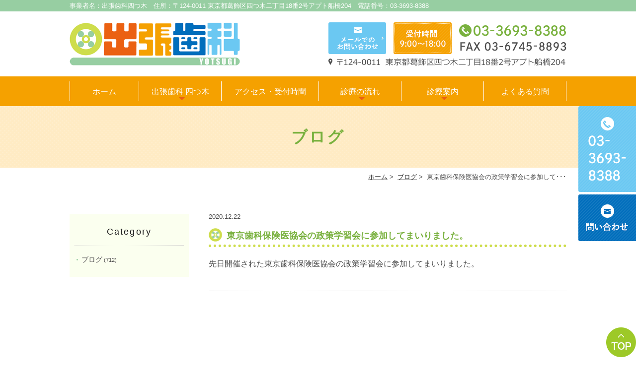

--- FILE ---
content_type: text/html; charset=UTF-8
request_url: https://www.ddental.jp/blog/609/
body_size: 19748
content:
<!DOCTYPE html>
<html lang="ja">
<head>
<meta name="viewport" content="width=device-width,minimum-scale=1.0,maximum-scale=2.0,user-scalable=yes,initial-scale=1.0" />
<meta http-equiv="Content-Type" content="text/html; charset=UTF-8" />
<title>東京歯科保険医協会の政策学習会に参加してまいりました。 | 出張歯科四つ木</title>

<!-- All in One SEO Pack 3.2.10 によって Michael Torbert の Semper Fi Web Design[236,280] -->
<script type="application/ld+json" class="aioseop-schema">{"@context":"https://schema.org","@graph":[{"@type":"Organization","@id":"https://www.ddental.jp/#organization","url":"https://www.ddental.jp/","name":"\u51fa\u5f35\u6b6f\u79d1\u56db\u3064\u6728","sameAs":[]},{"@type":"WebSite","@id":"https://www.ddental.jp/#website","url":"https://www.ddental.jp/","name":"\u51fa\u5f35\u6b6f\u79d1\u56db\u3064\u6728","publisher":{"@id":"https://www.ddental.jp/#organization"}},{"@type":"WebPage","@id":"https://www.ddental.jp/blog/609/#webpage","url":"https://www.ddental.jp/blog/609/","inLanguage":"ja","name":"\u6771\u4eac\u6b6f\u79d1\u4fdd\u967a\u533b\u5354\u4f1a\u306e\u653f\u7b56\u5b66\u7fd2\u4f1a\u306b\u53c2\u52a0\u3057\u3066\u307e\u3044\u308a\u307e\u3057\u305f\u3002","isPartOf":{"@id":"https://www.ddental.jp/#website"},"datePublished":"2020-12-22T00:11:04+00:00","dateModified":"2020-12-22T00:11:04+00:00"},{"@type":"Article","@id":"https://www.ddental.jp/blog/609/#article","isPartOf":{"@id":"https://www.ddental.jp/blog/609/#webpage"},"author":{"@id":"https://www.ddental.jp/author/ddental/#author"},"headline":"\u6771\u4eac\u6b6f\u79d1\u4fdd\u967a\u533b\u5354\u4f1a\u306e\u653f\u7b56\u5b66\u7fd2\u4f1a\u306b\u53c2\u52a0\u3057\u3066\u307e\u3044\u308a\u307e\u3057\u305f\u3002","datePublished":"2020-12-22T00:11:04+00:00","dateModified":"2020-12-22T00:11:04+00:00","commentCount":0,"mainEntityOfPage":{"@id":"https://www.ddental.jp/blog/609/#webpage"},"publisher":{"@id":"https://www.ddental.jp/#organization"},"articleSection":"\u30d6\u30ed\u30b0"},{"@type":"Person","@id":"https://www.ddental.jp/author/ddental/#author","name":"ddental","sameAs":[],"image":{"@type":"ImageObject","@id":"https://www.ddental.jp/#personlogo","url":"https://secure.gravatar.com/avatar/f5e81616445568861955a3e3f9231191?s=96&d=mm&r=g","width":96,"height":96,"caption":"ddental"}}]}</script>
<link rel="canonical" href="https://www.ddental.jp/blog/609/" />
			<script type="text/javascript" >
				window.ga=window.ga||function(){(ga.q=ga.q||[]).push(arguments)};ga.l=+new Date;
				ga('create', 'UA-136082854-1', 'auto');
				// Plugins
				
				ga('send', 'pageview');
			</script>
			<script async src="https://www.google-analytics.com/analytics.js"></script>
			<!-- All in One SEO Pack -->
<link rel='dns-prefetch' href='//www.google.com' />
<link rel='dns-prefetch' href='//ajax.googleapis.com' />
<link rel='dns-prefetch' href='//s.w.org' />
<link rel="alternate" type="application/rss+xml" title="出張歯科四つ木 &raquo; フィード" href="https://www.ddental.jp/feed/" />
<link rel="alternate" type="application/rss+xml" title="出張歯科四つ木 &raquo; コメントフィード" href="https://www.ddental.jp/comments/feed/" />
<link rel="alternate" type="application/rss+xml" title="出張歯科四つ木 &raquo; 東京歯科保険医協会の政策学習会に参加してまいりました。 のコメントのフィード" href="https://www.ddental.jp/blog/609/feed/" />
<link rel='stylesheet' id='wp-block-library-css'  href='https://www.ddental.jp/wp-includes/css/dist/block-library/style.min.css?ver=5.1.19' type='text/css' media='all' />
<link rel='stylesheet' id='contact-form-7-css'  href='https://www.ddental.jp/wp-content/plugins/contact-form-7/includes/css/styles.css?ver=5.1.4' type='text/css' media='all' />
<link rel='stylesheet' id='jquery-ui-smoothness-css'  href='https://www.ddental.jp/wp-content/plugins/contact-form-7/includes/js/jquery-ui/themes/smoothness/jquery-ui.min.css?ver=1.11.4' type='text/css' media='screen' />
<link rel="icon" href="https://www.ddental.jp/wp-content/uploads/2020/07/cropped-logo-e1594709811778-32x32.png" sizes="32x32" />
<link rel="icon" href="https://www.ddental.jp/wp-content/uploads/2020/07/cropped-logo-e1594709811778-192x192.png" sizes="192x192" />
<link rel="apple-touch-icon-precomposed" href="https://www.ddental.jp/wp-content/uploads/2020/07/cropped-logo-e1594709811778-180x180.png" />
<meta name="msapplication-TileImage" content="https://www.ddental.jp/wp-content/uploads/2020/07/cropped-logo-e1594709811778-270x270.png" />
		<style type="text/css" id="wp-custom-css">
			.grecaptcha-badge { visibility: hidden; }		</style>
		<!-- Google Tag Manager -->
<script>(function(w,d,s,l,i){w[l]=w[l]||[];w[l].push({'gtm.start':
new Date().getTime(),event:'gtm.js'});var f=d.getElementsByTagName(s)[0],
j=d.createElement(s),dl=l!='dataLayer'?'&l='+l:'';j.async=true;j.src=
'https://www.googletagmanager.com/gtm.js?id='+i+dl;f.parentNode.insertBefore(j,f);
})(window,document,'script','dataLayer','GTM-W3CPWRV');</script>
<!-- End Google Tag Manager -->

</head>

<body  class=" blog single single-in-blog caegory-in-blog ">
<!-- Google Tag Manager (noscript) -->
<noscript><iframe src="https://www.googletagmanager.com/ns.html?id=GTM-W3CPWRV"
height="0" width="0" style="display:none;visibility:hidden"></iframe></noscript>
<!-- End Google Tag Manager (noscript) -->
	<div class="header_top">
<div class="header_access">
	<div class="inner">
		 事業者名：出張歯科四つ木　住所：〒124-0011  東京都葛飾区四つ木二丁目18番2号アプト船橋204　<br class="sp">電話番号：03-3693-8388
	</div>
</div>
</div>
<div id="header">
<div class="inner clearfix">
 
<div id="custom_html-2" class="widget_text headerinner"><div class="textwidget custom-html-widget"><h1><a href="https://www.ddental.jp"><img src="https://www.ddental.jp/wp-content/themes/originalstyle-1column_ver1.2/img/logo.png" alt="訪問歯科診療｜出張歯科四つ木"></a></h1>
<ul class="pc" style="list-style:none;">
<li class="inq clearfix">
<ul style="list-style:none;">
<li class="mail"><a href="https://www.ddental.jp/contact/" onclick="ga('send', 'event', 'smartphone', 'phone-mail-tap', 'main');"><img alt="メールでのお問い合わせ" src="https://www.ddental.jp/wp-content/themes/originalstyle-1column_ver1.2/img/hd_mail.png"></a></li>
	<li class="tel"><img class="telimg" alt="受付時間 9:00～18:00 TEL:03-3693-8388 FAX:03-6745-8893" src="https://www.ddental.jp/wp-content/themes/originalstyle-1column_ver1.2/img/hd_tel.png"></li>
</ul>
</li>
	<li class="txt"><img src="https://www.ddental.jp/wp-content/themes/originalstyle-1column_ver1.2/img/hd_txt.png" alt="〒124-0011  東京都葛飾区四つ木二丁目18番2号アプト船橋204"></li>
</ul>
<ul class="sp" style="list-style:none;">
<li><a href="https://www.ddental.jp/"><img src="https://www.ddental.jp/wp-content/themes/originalstyle-1column_ver1.2/img/sp_nav01.png" alt="HOME"></a></li>
<li><a href="tel:03-3693-8388"><img src="https://www.ddental.jp/wp-content/themes/originalstyle-1column_ver1.2/img/sp_nav02.png" alt="TEL03-3693-8388" onclick="ga('send', 'event', 'smartphone', 'phone-number-tap', 'main');"></a></li>
<li><a href="https://www.ddental.jp/contact/" onclick="ga('send', 'event', 'smartphone', 'phone-mail-tap', 'main');"><img src="https://www.ddental.jp/wp-content/themes/originalstyle-1column_ver1.2/img/sp_nav03.png" alt="メール"></a></li>
<li><a href="https://www.ddental.jp/info/#a01"><img src="https://www.ddental.jp/wp-content/themes/originalstyle-1column_ver1.2/img/sp_nav04.png" alt="アクセス"></a></li>
<li id="toggle" class="sp"><a><img src="https://www.ddental.jp/wp-content/themes/originalstyle-1column_ver1.2/img/sp_nav05.png" alt="メニュー"></a></li>
</ul></div></div></div>
</div>

<div id="nav">
<div class="inner">

 
<div class="textwidget custom-html-widget"><div class="menu-header-nav-container">
<ul class="menu" id="menu-header-nav">
<li class="nav01"><a href="https://www.ddental.jp/">ホーム</a></li>
<li class="nav02 has_children"><a>出張歯科 四つ木</a>
<ul class="sub-menu submenu-sp">
<li><a href="https://www.ddental.jp/info/#a01">出張歯科四つ木について</a></li>
<li><a href="https://www.ddental.jp/info/#a02">歯科医師紹介</a></li>
<li><a href="https://www.ddental.jp/info/#a03">理念</a></li>
<li><a href="https://www.ddental.jp/quality">選ばれる理由</a></li>
<li><a href="https://www.ddental.jp/info/#a04">設備紹介</a></li>
<li><a href="https://www.ddental.jp/region">訪問エリア</a></li>
<li><a href="https://www.ddental.jp/price">料金</a></li>
<li><a href="https://www.ddental.jp/news/2273/">訪問歯科の申込用用紙</a></li>
<li><a href="https://www.ddental.jp/blog">ブログ</a></li>
<li><a href="https://www.ddental.jp/facility/">厚生労働大臣が定める事項の書面掲示</a></li>
</ul>
</li>
<li class="nav03"><a href="https://www.ddental.jp/info/#a01">アクセス・受付時間</a></li>
<li class="has_children nav04"><a>診療の流れ</a>
<ul class="sub-menu submenu-sp">
<li><a href="https://www.ddental.jp/flow/#a02">診療の流れ</a></li>
<li><a href="https://www.ddental.jp/manager">ご家族の方へ</a></li>
<li><a href="https://www.ddental.jp/manager/#a01">施設従事者の方へ</a></li>
<li><a href="https://www.ddental.jp/manager/#a02">ケアマネージャーの方へ</a></li>
</ul></li>
<li class="has_children nav05"><a>診療案内</a>
<ul class="sub-menu submenu-sp">
<li><a href="https://www.ddental.jp/treatment">検診</a></li>
<li><a href="https://www.ddental.jp/denture">入れ歯の調整・修理・製作</a></li>
<li><a href="https://www.ddental.jp/swallow">嚥下訓練・障害</a></li>
<li><a href="https://www.ddental.jp/swallow/#a03">嚥下内視鏡検査（VE）</a></li>
<li><a href="https://www.ddental.jp/rehabilitation">食事指導</a></li>
<li><a href="https://www.ddental.jp/cavity">むし歯・歯周病・神経の治療</a></li>
<li><a href="https://www.ddental.jp/care">口腔内清掃・ケア</a></li>
</ul>
</li>
<li class="nav06"><a href="https://www.ddental.jp/question">よくある質問</a></li>
</ul>
</div></div></div>
</div>
<div id="contents">
        <div class="page-title"><h2>ブログ</h2></div>
      <div class="bread_wrap">  				<ul class="bread">
		<li><a href="https://www.ddental.jp">ホーム</a>&nbsp;&gt;&nbsp;</li>
		<li><a href="https://www.ddental.jp/blog/">ブログ</a>&nbsp;&gt;&nbsp;</li><li></li>
		<li>東京歯科保険医協会の政策学習会に参加して･･･</li>
		</ul>
  </div>
<div class="inner clearfix">
<div id="main" class="mainblock ">
            
<div class="entry-block clearfix block">
    <div class="dateBlock">2020.12.22</div>
	<h3>東京歯科保険医協会の政策学習会に参加してまいりました。</h3>
	<div class="entry">
	<p>先日開催された東京歯科保険医協会の政策学習会に参加してまいりました。</p>	</div>
 </div>

    </div>
<div id="aside">
<div class="menu-blog">
<h3>Category</h3>
<ul class="category">
	<li class="cat-item cat-item-3"><a href="https://www.ddental.jp/blog/" >ブログ</a> (712)
</li>
</ul>
</div>
 
<div id="custom_html-4" class="widget_text sideinner"><div class="textwidget custom-html-widget"><div class="inq">
<img src="https://www.ddental.jp/wp-content/themes/originalstyle-1column_ver1.2/img/side01.png" alt="TEL:03-3693-8388" onclick="ga('send', 'event', 'smartphone', 'phone-number-tap', 'main');">
<a href="https://www.ddental.jp/contact" onclick="ga('send', 'event', 'smartphone', 'phone-mail-tap', 'main');"><img src="https://www.ddental.jp/wp-content/themes/originalstyle-1column_ver1.2/img/side02.png" alt="お問い合わせ"></a>
</div>
<div class="inq01">
<a href="#header"><img src="https://www.ddental.jp/wp-content/themes/originalstyle-1column_ver1.2/img/pagetop.png" alt="一番上に戻る"></a>
</div>
</div></div></div></div>
 
</div>

<div class="" id="footer">
<div class="inner clearfix ">
 
<div id="custom_html-5" class="widget_text footerinner"><div class="textwidget custom-html-widget"><div class="menu-footer-nav-container clearfix">
<div class="footer_access">
<table class="table01">
<tbody>
<tr><th>住所</th><td>〒124-0011<br>東京都葛飾区四つ木二丁目18番2号 アプト船橋204</td></tr>
<tr><th>電話番号</th><td>03-3693-8388</td></tr>
<tr><th>FAX</th><td class="tel">03‐6745‐8893</td></tr>
<tr><th>アクセス</th><td>京成押上線「四ツ木」駅徒歩10分</td></tr>
<tr><th>受付時間</th><td>9:00～18:00</td></tr>
</tbody>
</table>
<div class="btn"><a href="https://www.ddental.jp/blog"><img src="https://www.ddental.jp/wp-content/themes/originalstyle-1column_ver1.2/img/ft_btn01.png" alt="出張歯科四つ木
ブログ" /></a><a href="https://www.ddental.jp/contact" onclick="ga('send', 'event', 'smartphone', 'phone-mail-tap', 'main');"><img src="https://www.ddental.jp/wp-content/themes/originalstyle-1column_ver1.2/img/ft_btn02.png" alt="お問い合わせは
こちら" /></a></div>
</div>
	<p class="ttl"><a href="https://www.ddental.jp/">HOME</a></p>
<div class="ftmenu1 clearfix">
<ul id="menu-footer-nav" class="menu">
<li><a href="https://www.ddental.jp/">HOME</a></li>
<li><a href="https://www.ddental.jp/info/#a01">アクセス</a></li>
<li><a href="https://www.ddental.jp/info/#a01">受付時間</a></li>
<li><a href="https://www.ddental.jp/info/#a02">スタッフ紹介</a></li>
<li><a href="https://www.ddental.jp/quality">選ばれる理由</a></li>
<li><a href="https://www.ddental.jp/flow/#a01">訪問歯科診療とは</a></li>
<li><a href="https://www.ddental.jp/flow/#a02">診療の流れ</a></li>
<li><a href="https://www.ddental.jp/region">訪問エリア</a></li>
<li><a href="https://www.ddental.jp/sitemap/">サイトマップ</a></li>
</ul>
</div>
<div class="ftmenu2 clearfix">
<ul id="menu-footer-nav3" class="menu">
<li><a href="https://www.ddental.jp/treatment">検診</a></li>
<li><a href="https://www.ddental.jp/denture">入れ歯の調整・修理・作製</a></li>
<li><a href="https://www.ddental.jp/swallow">嚥下訓練・障害</a></li>
<li><a href="https://www.ddental.jp/cavity">むし歯・歯周病</a></li>
<li><a href="https://www.ddental.jp/rehabilitation">食事指導・リハビリ</a></li>
<li><a href="https://www.ddental.jp/care">口腔内清掃・ケア</a></li>
<li><a href="https://www.ddental.jp/manager/">ご家族の方へ</a></li>
<li><a href="https://www.ddental.jp/manager/#a01">施設従事者の方へ</a></li>
<li><a href="https://www.ddental.jp/manager/#a02">ケアマネージャーの方へ</a></li>
<li><a href="https://www.ddental.jp/question">よくある質問</a></li>
</ul>
</div>
</div>
<div class="p_01"><p>&copy; 出張歯科四つ木｜訪問歯科診療</p></div></div></div></div>
</div>
 
<link rel='stylesheet' id='slick-style-css'  href='https://www.ddental.jp/wp-content/themes/originalstyle-1column_ver1.2/css/slick.css?ver=5.1.19' type='text/css' media='all' />
<link rel='stylesheet' id='simplelightbox-style-css'  href='https://www.ddental.jp/wp-content/themes/originalstyle-1column_ver1.2/css/simplelightbox.min.css?ver=5.1.19' type='text/css' media='all' />
<link rel='stylesheet' id='originalstylecommon-style-css'  href='https://www.ddental.jp/wp-content/themes/originalstyle-1column_ver1.2/common.css?ver=5.1.19' type='text/css' media='all' />
<link rel='stylesheet' id='originalstyle-style-css'  href='https://www.ddental.jp/wp-content/themes/originalstyle-1column_ver1.2/style.css?ver=5.1.19' type='text/css' media='all' />
<link rel='stylesheet' id='originalstyleindex-style-css'  href='https://www.ddental.jp/wp-content/themes/originalstyle-1column_ver1.2/index.css?ver=5.1.19' type='text/css' media='all' />
<script type='text/javascript' src='https://ajax.googleapis.com/ajax/libs/jquery/1.10.1/jquery.min.js?ver=1.10.1'></script>
<script type='text/javascript'>
/* <![CDATA[ */
var wpcf7 = {"apiSettings":{"root":"https:\/\/www.ddental.jp\/wp-json\/contact-form-7\/v1","namespace":"contact-form-7\/v1"},"jqueryUi":"1"};
/* ]]> */
</script>
<script type='text/javascript' src='https://www.ddental.jp/wp-content/plugins/contact-form-7/includes/js/scripts.js?ver=5.1.4'></script>
<script type='text/javascript' src='https://www.google.com/recaptcha/api.js?render=6Lf5OhYqAAAAAMSmmCthK5GT7ZmwueSI4aWfHLyr&#038;ver=3.0'></script>
<script type='text/javascript' src='https://www.ddental.jp/wp-content/themes/originalstyle-1column_ver1.2/js/script.js?ver=5.1.19'></script>
<script type='text/javascript' src='https://www.ddental.jp/wp-content/themes/originalstyle-1column_ver1.2/js/slick.js?ver=5.1.19'></script>
<script type='text/javascript' src='https://www.ddental.jp/wp-content/themes/originalstyle-1column_ver1.2/js/simple-lightbox.min.js?ver=5.1.19'></script>
<script type='text/javascript' src='https://www.ddental.jp/wp-content/themes/originalstyle-1column_ver1.2/js/loop.js?ver=5.1.19'></script>
<script type='text/javascript' src='https://www.ddental.jp/wp-includes/js/jquery/ui/core.min.js?ver=1.11.4'></script>
<script type='text/javascript' src='https://www.ddental.jp/wp-includes/js/jquery/ui/datepicker.min.js?ver=1.11.4'></script>
<script type='text/javascript'>
jQuery(document).ready(function(jQuery){jQuery.datepicker.setDefaults({"closeText":"\u9589\u3058\u308b","currentText":"\u4eca\u65e5","monthNames":["1\u6708","2\u6708","3\u6708","4\u6708","5\u6708","6\u6708","7\u6708","8\u6708","9\u6708","10\u6708","11\u6708","12\u6708"],"monthNamesShort":["1\u6708","2\u6708","3\u6708","4\u6708","5\u6708","6\u6708","7\u6708","8\u6708","9\u6708","10\u6708","11\u6708","12\u6708"],"nextText":"\u6b21","prevText":"\u524d","dayNames":["\u65e5\u66dc\u65e5","\u6708\u66dc\u65e5","\u706b\u66dc\u65e5","\u6c34\u66dc\u65e5","\u6728\u66dc\u65e5","\u91d1\u66dc\u65e5","\u571f\u66dc\u65e5"],"dayNamesShort":["\u65e5","\u6708","\u706b","\u6c34","\u6728","\u91d1","\u571f"],"dayNamesMin":["\u65e5","\u6708","\u706b","\u6c34","\u6728","\u91d1","\u571f"],"dateFormat":"yy\u5e74mm\u6708d\u65e5","firstDay":1,"isRTL":false});});
</script>
<script type='text/javascript' src='https://www.ddental.jp/wp-includes/js/jquery/ui/widget.min.js?ver=1.11.4'></script>
<script type='text/javascript' src='https://www.ddental.jp/wp-includes/js/jquery/ui/button.min.js?ver=1.11.4'></script>
<script type='text/javascript' src='https://www.ddental.jp/wp-includes/js/jquery/ui/spinner.min.js?ver=1.11.4'></script>
<script type="text/javascript">
( function( grecaptcha, sitekey, actions ) {

	var wpcf7recaptcha = {

		execute: function( action ) {
			grecaptcha.execute(
				sitekey,
				{ action: action }
			).then( function( token ) {
				var forms = document.getElementsByTagName( 'form' );

				for ( var i = 0; i < forms.length; i++ ) {
					var fields = forms[ i ].getElementsByTagName( 'input' );

					for ( var j = 0; j < fields.length; j++ ) {
						var field = fields[ j ];

						if ( 'g-recaptcha-response' === field.getAttribute( 'name' ) ) {
							field.setAttribute( 'value', token );
							break;
						}
					}
				}
			} );
		},

		executeOnHomepage: function() {
			wpcf7recaptcha.execute( actions[ 'homepage' ] );
		},

		executeOnContactform: function() {
			wpcf7recaptcha.execute( actions[ 'contactform' ] );
		},

	};

	grecaptcha.ready(
		wpcf7recaptcha.executeOnHomepage
	);

	document.addEventListener( 'change',
		wpcf7recaptcha.executeOnContactform, false
	);

	document.addEventListener( 'wpcf7submit',
		wpcf7recaptcha.executeOnHomepage, false
	);

} )(
	grecaptcha,
	'6Lf5OhYqAAAAAMSmmCthK5GT7ZmwueSI4aWfHLyr',
	{"homepage":"homepage","contactform":"contactform"}
);
</script>

</body>
</html>

--- FILE ---
content_type: text/html; charset=utf-8
request_url: https://www.google.com/recaptcha/api2/anchor?ar=1&k=6Lf5OhYqAAAAAMSmmCthK5GT7ZmwueSI4aWfHLyr&co=aHR0cHM6Ly93d3cuZGRlbnRhbC5qcDo0NDM.&hl=en&v=TkacYOdEJbdB_JjX802TMer9&size=invisible&anchor-ms=20000&execute-ms=15000&cb=lb0ulkbj5ix2
body_size: 45303
content:
<!DOCTYPE HTML><html dir="ltr" lang="en"><head><meta http-equiv="Content-Type" content="text/html; charset=UTF-8">
<meta http-equiv="X-UA-Compatible" content="IE=edge">
<title>reCAPTCHA</title>
<style type="text/css">
/* cyrillic-ext */
@font-face {
  font-family: 'Roboto';
  font-style: normal;
  font-weight: 400;
  src: url(//fonts.gstatic.com/s/roboto/v18/KFOmCnqEu92Fr1Mu72xKKTU1Kvnz.woff2) format('woff2');
  unicode-range: U+0460-052F, U+1C80-1C8A, U+20B4, U+2DE0-2DFF, U+A640-A69F, U+FE2E-FE2F;
}
/* cyrillic */
@font-face {
  font-family: 'Roboto';
  font-style: normal;
  font-weight: 400;
  src: url(//fonts.gstatic.com/s/roboto/v18/KFOmCnqEu92Fr1Mu5mxKKTU1Kvnz.woff2) format('woff2');
  unicode-range: U+0301, U+0400-045F, U+0490-0491, U+04B0-04B1, U+2116;
}
/* greek-ext */
@font-face {
  font-family: 'Roboto';
  font-style: normal;
  font-weight: 400;
  src: url(//fonts.gstatic.com/s/roboto/v18/KFOmCnqEu92Fr1Mu7mxKKTU1Kvnz.woff2) format('woff2');
  unicode-range: U+1F00-1FFF;
}
/* greek */
@font-face {
  font-family: 'Roboto';
  font-style: normal;
  font-weight: 400;
  src: url(//fonts.gstatic.com/s/roboto/v18/KFOmCnqEu92Fr1Mu4WxKKTU1Kvnz.woff2) format('woff2');
  unicode-range: U+0370-0377, U+037A-037F, U+0384-038A, U+038C, U+038E-03A1, U+03A3-03FF;
}
/* vietnamese */
@font-face {
  font-family: 'Roboto';
  font-style: normal;
  font-weight: 400;
  src: url(//fonts.gstatic.com/s/roboto/v18/KFOmCnqEu92Fr1Mu7WxKKTU1Kvnz.woff2) format('woff2');
  unicode-range: U+0102-0103, U+0110-0111, U+0128-0129, U+0168-0169, U+01A0-01A1, U+01AF-01B0, U+0300-0301, U+0303-0304, U+0308-0309, U+0323, U+0329, U+1EA0-1EF9, U+20AB;
}
/* latin-ext */
@font-face {
  font-family: 'Roboto';
  font-style: normal;
  font-weight: 400;
  src: url(//fonts.gstatic.com/s/roboto/v18/KFOmCnqEu92Fr1Mu7GxKKTU1Kvnz.woff2) format('woff2');
  unicode-range: U+0100-02BA, U+02BD-02C5, U+02C7-02CC, U+02CE-02D7, U+02DD-02FF, U+0304, U+0308, U+0329, U+1D00-1DBF, U+1E00-1E9F, U+1EF2-1EFF, U+2020, U+20A0-20AB, U+20AD-20C0, U+2113, U+2C60-2C7F, U+A720-A7FF;
}
/* latin */
@font-face {
  font-family: 'Roboto';
  font-style: normal;
  font-weight: 400;
  src: url(//fonts.gstatic.com/s/roboto/v18/KFOmCnqEu92Fr1Mu4mxKKTU1Kg.woff2) format('woff2');
  unicode-range: U+0000-00FF, U+0131, U+0152-0153, U+02BB-02BC, U+02C6, U+02DA, U+02DC, U+0304, U+0308, U+0329, U+2000-206F, U+20AC, U+2122, U+2191, U+2193, U+2212, U+2215, U+FEFF, U+FFFD;
}
/* cyrillic-ext */
@font-face {
  font-family: 'Roboto';
  font-style: normal;
  font-weight: 500;
  src: url(//fonts.gstatic.com/s/roboto/v18/KFOlCnqEu92Fr1MmEU9fCRc4AMP6lbBP.woff2) format('woff2');
  unicode-range: U+0460-052F, U+1C80-1C8A, U+20B4, U+2DE0-2DFF, U+A640-A69F, U+FE2E-FE2F;
}
/* cyrillic */
@font-face {
  font-family: 'Roboto';
  font-style: normal;
  font-weight: 500;
  src: url(//fonts.gstatic.com/s/roboto/v18/KFOlCnqEu92Fr1MmEU9fABc4AMP6lbBP.woff2) format('woff2');
  unicode-range: U+0301, U+0400-045F, U+0490-0491, U+04B0-04B1, U+2116;
}
/* greek-ext */
@font-face {
  font-family: 'Roboto';
  font-style: normal;
  font-weight: 500;
  src: url(//fonts.gstatic.com/s/roboto/v18/KFOlCnqEu92Fr1MmEU9fCBc4AMP6lbBP.woff2) format('woff2');
  unicode-range: U+1F00-1FFF;
}
/* greek */
@font-face {
  font-family: 'Roboto';
  font-style: normal;
  font-weight: 500;
  src: url(//fonts.gstatic.com/s/roboto/v18/KFOlCnqEu92Fr1MmEU9fBxc4AMP6lbBP.woff2) format('woff2');
  unicode-range: U+0370-0377, U+037A-037F, U+0384-038A, U+038C, U+038E-03A1, U+03A3-03FF;
}
/* vietnamese */
@font-face {
  font-family: 'Roboto';
  font-style: normal;
  font-weight: 500;
  src: url(//fonts.gstatic.com/s/roboto/v18/KFOlCnqEu92Fr1MmEU9fCxc4AMP6lbBP.woff2) format('woff2');
  unicode-range: U+0102-0103, U+0110-0111, U+0128-0129, U+0168-0169, U+01A0-01A1, U+01AF-01B0, U+0300-0301, U+0303-0304, U+0308-0309, U+0323, U+0329, U+1EA0-1EF9, U+20AB;
}
/* latin-ext */
@font-face {
  font-family: 'Roboto';
  font-style: normal;
  font-weight: 500;
  src: url(//fonts.gstatic.com/s/roboto/v18/KFOlCnqEu92Fr1MmEU9fChc4AMP6lbBP.woff2) format('woff2');
  unicode-range: U+0100-02BA, U+02BD-02C5, U+02C7-02CC, U+02CE-02D7, U+02DD-02FF, U+0304, U+0308, U+0329, U+1D00-1DBF, U+1E00-1E9F, U+1EF2-1EFF, U+2020, U+20A0-20AB, U+20AD-20C0, U+2113, U+2C60-2C7F, U+A720-A7FF;
}
/* latin */
@font-face {
  font-family: 'Roboto';
  font-style: normal;
  font-weight: 500;
  src: url(//fonts.gstatic.com/s/roboto/v18/KFOlCnqEu92Fr1MmEU9fBBc4AMP6lQ.woff2) format('woff2');
  unicode-range: U+0000-00FF, U+0131, U+0152-0153, U+02BB-02BC, U+02C6, U+02DA, U+02DC, U+0304, U+0308, U+0329, U+2000-206F, U+20AC, U+2122, U+2191, U+2193, U+2212, U+2215, U+FEFF, U+FFFD;
}
/* cyrillic-ext */
@font-face {
  font-family: 'Roboto';
  font-style: normal;
  font-weight: 900;
  src: url(//fonts.gstatic.com/s/roboto/v18/KFOlCnqEu92Fr1MmYUtfCRc4AMP6lbBP.woff2) format('woff2');
  unicode-range: U+0460-052F, U+1C80-1C8A, U+20B4, U+2DE0-2DFF, U+A640-A69F, U+FE2E-FE2F;
}
/* cyrillic */
@font-face {
  font-family: 'Roboto';
  font-style: normal;
  font-weight: 900;
  src: url(//fonts.gstatic.com/s/roboto/v18/KFOlCnqEu92Fr1MmYUtfABc4AMP6lbBP.woff2) format('woff2');
  unicode-range: U+0301, U+0400-045F, U+0490-0491, U+04B0-04B1, U+2116;
}
/* greek-ext */
@font-face {
  font-family: 'Roboto';
  font-style: normal;
  font-weight: 900;
  src: url(//fonts.gstatic.com/s/roboto/v18/KFOlCnqEu92Fr1MmYUtfCBc4AMP6lbBP.woff2) format('woff2');
  unicode-range: U+1F00-1FFF;
}
/* greek */
@font-face {
  font-family: 'Roboto';
  font-style: normal;
  font-weight: 900;
  src: url(//fonts.gstatic.com/s/roboto/v18/KFOlCnqEu92Fr1MmYUtfBxc4AMP6lbBP.woff2) format('woff2');
  unicode-range: U+0370-0377, U+037A-037F, U+0384-038A, U+038C, U+038E-03A1, U+03A3-03FF;
}
/* vietnamese */
@font-face {
  font-family: 'Roboto';
  font-style: normal;
  font-weight: 900;
  src: url(//fonts.gstatic.com/s/roboto/v18/KFOlCnqEu92Fr1MmYUtfCxc4AMP6lbBP.woff2) format('woff2');
  unicode-range: U+0102-0103, U+0110-0111, U+0128-0129, U+0168-0169, U+01A0-01A1, U+01AF-01B0, U+0300-0301, U+0303-0304, U+0308-0309, U+0323, U+0329, U+1EA0-1EF9, U+20AB;
}
/* latin-ext */
@font-face {
  font-family: 'Roboto';
  font-style: normal;
  font-weight: 900;
  src: url(//fonts.gstatic.com/s/roboto/v18/KFOlCnqEu92Fr1MmYUtfChc4AMP6lbBP.woff2) format('woff2');
  unicode-range: U+0100-02BA, U+02BD-02C5, U+02C7-02CC, U+02CE-02D7, U+02DD-02FF, U+0304, U+0308, U+0329, U+1D00-1DBF, U+1E00-1E9F, U+1EF2-1EFF, U+2020, U+20A0-20AB, U+20AD-20C0, U+2113, U+2C60-2C7F, U+A720-A7FF;
}
/* latin */
@font-face {
  font-family: 'Roboto';
  font-style: normal;
  font-weight: 900;
  src: url(//fonts.gstatic.com/s/roboto/v18/KFOlCnqEu92Fr1MmYUtfBBc4AMP6lQ.woff2) format('woff2');
  unicode-range: U+0000-00FF, U+0131, U+0152-0153, U+02BB-02BC, U+02C6, U+02DA, U+02DC, U+0304, U+0308, U+0329, U+2000-206F, U+20AC, U+2122, U+2191, U+2193, U+2212, U+2215, U+FEFF, U+FFFD;
}

</style>
<link rel="stylesheet" type="text/css" href="https://www.gstatic.com/recaptcha/releases/TkacYOdEJbdB_JjX802TMer9/styles__ltr.css">
<script nonce="nFlF3XaRKtldQQ7tUoSM_Q" type="text/javascript">window['__recaptcha_api'] = 'https://www.google.com/recaptcha/api2/';</script>
<script type="text/javascript" src="https://www.gstatic.com/recaptcha/releases/TkacYOdEJbdB_JjX802TMer9/recaptcha__en.js" nonce="nFlF3XaRKtldQQ7tUoSM_Q">
      
    </script></head>
<body><div id="rc-anchor-alert" class="rc-anchor-alert"></div>
<input type="hidden" id="recaptcha-token" value="[base64]">
<script type="text/javascript" nonce="nFlF3XaRKtldQQ7tUoSM_Q">
      recaptcha.anchor.Main.init("[\x22ainput\x22,[\x22bgdata\x22,\x22\x22,\[base64]/[base64]/[base64]/[base64]/[base64]/[base64]/[base64]/[base64]/[base64]/[base64]/[base64]/[base64]/[base64]/[base64]/[base64]\\u003d\\u003d\x22,\[base64]\x22,\x22dn7DrkVzw7nDmQRXwqApKynDqj9vw5UQCAnDgRfDuGPCiE9zMmIoBsOpw5hmHMKFHzzDucOFwqrDr8OrTsOKXcKZwrfDuDTDncOMYXocw6/DviDDhsKbH8OABMOGw6DDusKZG8Ksw43Cg8OtVMOJw7nCv8KhwprCo8O7YAZAw5rDoS7DpcK0w7lwdcKiw4ZGYMO+CsOdACLChMOsAMO8T8Obwo4eYcKIwofDkVZowowZLwshBMO/[base64]/CiMO7TSszdsOUXsOIwpLDv8OmPDzDkcKGw5QAw7QwSxvDqsKQbSLCinJAw6TClMKwfcKewqrCg085w6bDkcKWDsO9MsOIwr0DNGnCpikrZ3VswoDCvQwdPsKQw4fChCbDgMO5woYqHwnCnH/Ci8OFwrhuAnxMwpcwQ07CuB/CisOjTSsiwqDDvhgaf0EIUEIiSyLDuyFtw5cxw6pNHsKyw4h4ecOvQsKtwodfw44nRQt4w6zDlkZ+w4VROcOdw5U3wr3Dg17CsCMad8OSw7ZSwrJ8TsKnwq/DmALDkwTDqMKIw7/DvXBPXThIwoPDtxcGw4/CgRnCoUXCikMAwqZAdcKvw54/wpNkw7wkEsKqw7fChMKew7hqSE7DosOyPyMxAcKbWcOBEB/DpsOHE8KTBhBhYcKeYU7CgMOWw5HDjcO2Ig7DhMOrw4LDvcKkPR8ewpfCu0XCq1Yvw48dBsK3w7sBwr0WUsKwwrHChgbCtQQ9wonCi8KLAiLDh8Ovw5UgHsK5BDPDhEzDtcOww7/DsijCisKrZBTDiwTDvQ1ifsKyw70Fw6QQw647wrxHwqguQ250Dnh3a8Kqw5HDqsKtc3PClH7ChcO1w59swrHCr8KXNRHCmG5Pc8OMM8OYCA/DsjojA8OHMhrCkXPDp1wlwq09VX7DlABZw542Qg3DmEvDtcK7ZC/DlAnDlH/DgcOuHXRfPUIDwoZywp47wol1QAxdwr7CtcKOw67DvRU9wpYVwr/DvMKvw48Ew5PDqcOhSWFewpZyUhp3woXCr0RCXMOywpbCkFAeTBHChEBDw7TCpGc8w5fCicO8Xxw5ZyzDpxXCqDgrRApew7BQwr4sLMOaw6vClcKDbm0swr1MdB7Cn8OvwrAxwpchwqHDnH/[base64]/Dnj/Ck2zDrcK1woTCicOcaMOWZsOeR2ltw5t0w53DlGvDmMO6V8Ojw4lTwpDDnyBEagnDjjXDrxZgw7LCnD0qLGnDo8KwdE9Aw6xXFMKMOHjDrQpkdcKawowPw4nDusKtNhHDi8O3wq93DsKfA3/CogQYwq8Gw7hDLDYNwrDCgMKgw4s2IHR6KT7CjcKaDsK1TMKjw7tlLHgKwo0cw4bCvW81w6bDh8KiLsOaJcKTMMODYH7ClXdWZy/Dh8Ouwp83F8OLwrTCtcK3KinDii3ClsOmUsK7w4oRw4LDscOzwqTCg8KKVcOPwrTCj28gDcOKwo3Cu8KLF2/DkhQFEcOZemo1w4jCkcO+d3bCuXIBAMKkwoFvRSNdVDjCjsKhw68CHcOGM2TDrgXDs8OLwp5hwpQew4fDg3LDphMHw6LClsOuwr9FL8OUDMOWHzTCjcKmPlccwpxJOHQYTVPDmMKNwqonSmtaEsKhwo7CjV3DscK2w61jwol/wqrDiMKuIGwdYsOAKDzCoTfDscOww6Z0JVfCisKxcWnDnsKLw6g5w7tTwq5+PF/Dm8OhFsK/dcKScVRZwpzDk3pSBy7Csn5KA8KmIDR6wqPCvcKZJ0XDtcKHAcK9w4/CnsOWF8OWwo0GwqfDnsKRB8OOw5zCusKCYsKUBWbCvBTCtTQke8KTw7HDh8O6w4Vtw7A1B8Kpw758FDrDvgBoCMO9KsK3bD4Dw4l4XMOBfMKzwqbCgsKwwqFbUD/CrMONwqrCqgfDgBjDk8OSOsKTwo7DrW3DpE3DoU7CmFgDwpk8YsODw5HDssOTw5c8wq7DnsOvQx1aw55fScO+YWxRwq82w4fDk35mXn7CpQ7DlcK/w4pOW8OywrQLw5Apw67DocKpB1pywrPCvkwRaMKqIcO+I8ORwp/CmXoVfcK0wo7CjcOwWGUkw57Du8O+wqJaKcOlw4vCsjc0Z2bDqTTDs8OCw54fw6PDvsK/wpXDsTbDsnnCuy7CjsOpwphIw7hOAMKVwqBqbyRiL8Oue1ppHMO3wpRYw7HDvwXDv0TCj3XDjcKBw47CuSDDu8O7wr/DijfCssO7woXCu34xw7EBw4tBw6Use04zEsKjw5cNwpfClMOrwrXDkcKGWRjCtcK2aA8+f8KnV8ObDcKfw6dsTcKQwpU/Ui/CvcKqw7HCgGdVw5fDpADDml/[base64]/CpSMTAyV2PCTCiMOhw7EbwrInw60MKsONDMOgw4APwqQLQ3/DiMO2w7Bcw7XCmykTw4MtcsKUw7bDvsKJQ8OkZgbDqsKnwojDmRxNa289wp4rLMKCPMK1BhnDl8O0wrTDpsK5HMKkNnkaRlF8wozDqBMww6PCvkfCkHxqwrLCjcO7wqzDj2rDicOCH0MTSMKbw6bDhQJbwpvDvMKHwpTDlMKlSQHDk3UZIHpbKQfDgE/ChGLDi1giwo4Ow6fDo8OQf0w/wo3Dp8KPw6F8cVbDhsKdbsO1FsOAD8Kew4xIJmITw6hmw5XDgV/[base64]/CmH4UwpdXNcOlW8K9w63Dp8Ouwq1ewp/[base64]/DggTCrQlqdXjDmB/CmsOKwpx7wqDCti3Dm8OlworCpMOVfgRWw7DCqMO5WsOMw4rDmB3Cq1TCkcKPw7vDkMKUKk7DvW/ClX/Dr8KOPsOFUGpCYVsfwoXCjRdCw7zDkMKDZcKrw6bDl054w75wLsKKwqQmYTRKKXHClSHDhB51YMOawrVfa8OYw50MBxnDjnYpw5PCucKADMKbCMKcL8OGw4XCtMKNw6MTwpgRP8KscETDnRBsw5/[base64]/Ch8KUOHHCohLCosKPw7U5wotMw60AHlXCkTLCrcOew4lUwpt5Y3UlwpMaGcO8EMO/[base64]/ETApwrrCulsXw4wFXFPDlwnDqMKNOsOxw77Dlz4YQE/CoCDDgmfDiMKUNMK9w7XCu2PCmRzCo8OkM3JnT8OfG8KRUlcBGCZPwqDCimluw7TDpcKLwo1Pw6jClsKyw7UKH3k3AcOww5jDiT1mMMO/aC4IJhkUw7ofOcKBwoLDjARINUYwB8OCwoYmwr4wwrXCjcOdw4YIF8OzQsOcQRfDjMOKw4MgUcK0LyBJfsOAJAHDhiU1w6MmZMO6A8Kmw4tPRTcPQ8KXBhXDsgB7XHLCnFvCrBo3RcO6w5/CkcKGKzt7wpVkwrBEw6QIcBgWw7A4worCsX/Di8OrNRMFDsOCPCBywo4lIXwhEQY+ahgeE8K5UsO4ecOaAlrCuwrDs318wqoUcSwrwq3DlsKyw5LDlMOtR3bDrEdRwrBlwp54UsKBXmnDvFYOUcO2HMKVw5HDvcKFTVZBJMOtD01nw7HClVk/[base64]/[base64]/w40SHcKSDCPCjcOnfMKjPAkywrXCo8OrdMKawq0hw5ltVEQCw5vDhG0XHMOdF8K1eUEBwp0Kw6zCusK6JMOaw49eO8OsEsKdBxZ7woDDgMK0W8KJGsKoDsOQC8Owc8K0Fk4MJMKNwok4w63Cn8K6w7hUPDPClcOPw5/CojwJJjUZw5XCuGR3wqLDrijDlMOxwrwTRV7CoMK7JhvDvcOSXlDCvRrCmlwwaMKgw5PDtMKJwpNOM8KKA8K5wp8RwrbCm0N5M8OKTcONawI9w5nDo3BswqkPBsKUXMKtBxLDiUwsGMOvwq7CshbCmMOLQ8OneH8uIXM0w7VANQTDqFUMw5nDjD3CvFlOShTDgw/DtMOIw4gvw4DDpcK5MMOqGyxZR8OQwq8sFVzDlMKqGsK6wo7ChgdYP8OAwq8hbMKqw506SCF/wpl7w7zDiGpVT8OMw57CqMO4FcK9w7Riw5tcwq9hw6ZvKS0oworCqsO2CTrCgxQMRcOQFsK1HsO/[base64]/D3QVdsOeA8OMFMKkEcO4w7psw5fCiMOHBnzCiH4bwqMnMsKMw4zDsHVjWk/DvUPDh0ZNw4XCiww1dMO9OnzCoDHCthx6XjLDgcOpw6BZbcKXfsKjwoBTwrgTwocUEWFWwovDscK/wqfCuUNpwrjDj2siNhN8CsORwpDCqXjCqQg8wqzCtAgIWgcdOcOlTm7Cj8Kfw4PCh8KLe0bDrT51SsKvwqoNYlnCsMKHwqtRHW8+VMO7w5zCgXLDqsO6wokRexXCqHlSw6pNwrFBGMOhFjrDnmfDncOgwpA3w7hXMQ/Dp8KET1bDk8OewqbCjMK+bwdJLcKow7PDk0ITK1N7w5BJJHXDoCzCpwVRCsO8wqAow5HCnVjDsnTCtyHDl2DCngfDt8K/E8K4YjoCw6QYBChLw6cHw4YNI8KhMycuSEcZHTQVwpLCom3DjSbCk8OAw5tlwp17w6nDrsKLwppXYMO+w5zDrsO0KnnCpUrDj8OowrUqwpJTw4ETFTnCjipTw7kWchjCqMOXOcO0Xn/[base64]/CiMOMJMKowojCv0bDkUnDjzjDpjUxLcKSGMO4eDjCgcObIVlYwpzCuyLCsj0GwprDusKBw4Y5wrvCh8O5EsKNKcKcMcKGwpoFJSbCvVpvRy3CiMOXXwYQJcKYwoYQwo4bbsO9w4EUw7FQw6VVdcOYZsKHw6VYCCNwwowwwpnCr8OBPMO2NB/DqcO6w7NFwqLDtsKJW8KKw6/Dg8K/[base64]/[base64]/CqVgJC8OzNA/DrHRXBcOgw63Cv2dtwqnDlShiWG3DhlXDgCx2w4tgGsOkZzBUw6s6FhtAw73CrVbDtcODw5pzAMKCG8OTMMK6w6ExK8Ksw6/DuMOcZsOdw57CoMO0SHPDqMKawqUkP03ClArDiTkHKcOQVH8Vw7vClj/CosOxFDbCvnVYw6d2wofCgMKLwpHCgsKxVzLCjEjDuMKXw5LDgMKuUMKZw5xLwqPDucKbcUcfSAU2I8KIwrPCoUHCnVnCoxU9wpkFwpbCosK7A8KNDlLDqk0KPMOUwpbCmB99WH0zwpLCoxZkw7wfZEvDhTbCi1c+JcKgw6/[base64]/DoWokw6dPMHIUT2LDuWHCuHBiw5UMVsOpBAwFw6fCvcO1wpfDrD0jDMOGwrVjHE4PwojCpMKpwrXDpsOzw4DChsOnwo/CocKdS2Nzw6vCiDV9OjrDosOSXsOgw5jDmcO6w5NJw5fCh8Oowr3CnMKIIWXCgnRIw5DCp1vCgULDgcOqw6wVU8KtbcKTNXPCowcMw6zCuMOswqRlw77DksKPw4PDr0EJMsOBwr3CisKFw5hgQ8OETnPCksK+LiPDj8KoVMK2RUFfW3oCw7E/Xjp3QsO5eMKVw7TCvcKpw6AwEsKeFMKgTgxdHMORw5TDiQvCjEbCrHfDt2xpGMKRW8Opw55Xw4omwr02JifCosO5bBLDgsKzf8K7w41Tw71kB8KXwoHCicOYwpDCkCXClsKNwojCncKMc33CmG0tMMOjw4zDiMK9wrRqCRoXKh/CuwVLwo3CgWAAw5bCuMONw7DCucOhw7bDoFrCrsO3w7/DuGnClF7CgMKuAQxOwrhwY23CjMOdw4jCq3rDqVrDocOlNQ9ZwroVw5woYjMDbSo3cyVuOsKuHcOOAcKSwo7CtQXDhMOJwrt8VR1VD07CjW8Mw4/CsMO2w5jCtG53wrDDvHNLwo7Ci11Rw6FtN8KcwqtIY8Ksw4ttHAFTw6fCp2x0CDQpQsK0wrdLRjU9JMOBTzPCg8KkCkrCtMKGHcOYP3/[base64]/AlbCssOUw4LCmD/Dp2jDjW7Cg8OvwokSw5xNw5vDs3DCncKSJcKuw4cDO3VGw4pIwqd2WQlNOMK0wplEw73Dt3I/wqDCgD3CnVrDv0ddwqfCnMKgw7nClAURwrBCw5d8NMO1wpnCkcOBwpbCksKyQXIHwr/CmcKaWB/Dt8OLwpclw5vDoMK/[base64]/OMO7ZnJcO8OiRsKdAcOWB0nCrC8VwpbDg1Qjw6VBwpNVw5XClEQ4M8OTwobDrFU+w5XCgn7DjsK6STfCgcK/OW1XRnQnKMK0wr/Dm13CpsOjw53DuiDDosOtTB7DlgBXwoNAw7xywqTCvsKYwp0sNMKIRVPCvh/CvAzCiBnDr2UZw7nDicKWFiQ8w70nWcKuwpYMWMKqXG50FMO4c8ObXsOpw4DCgmXCs2swCcKpYj3CjMK7wrXDgkNdwrJEMMO2IsOPw6PDmC98w5PDkV1pw63CjsKSwqDDuMOwwp/CqH7DrnVyw7/Ckj/CvcKhHmQpw5PDiMK7JH/[base64]/[base64]/dw/Di8KLwoIOw4fCpkUKwolXw67CizzCgcO4w7jDscO6H8OPWcKzJMOaU8KVw65/c8Ocw4TDsFRjb8OmMMK+ZsOSP8OOAx7DusOiwr8lRgPCgT/CiMKRw4zClGc8wqNMwqLDnzLChnZ0wpHDjcK2wqXDtW12wqRBOcK3OcOJw4V+bMK9b04rw7PDnBrCi8Obw5FmI8KNCx4XwpYAwoELNBzDvxIPwo8cw4Jrwo/[base64]/DsMKgSsKgw67ChgdCw6Rhwr8XUgnDrlDDtDxjcg0zwohEZsKgG8KUw5twOsK3aMOdXwQww5zDssKnwoLClxDDpFXDli1Hw756w4VBw6TCh3djwr/Cm0wUG8KQw6BIwrfClsOAw5t2woN/O8KsdlvDt21zJsOADjo/wp7Cg8K6esOeE1EswrN6ScKKNsK6w6hvw4DChcOYXRgzw6k5wr/CuQ/CnsKkW8OnFRvDnMO6wp5bw74dw6jDtUHDgVVtw4IyABvDvH0lJcOAwr/Dn1cYw73ClsOVQ0I2wrTCtMO/w5jDn8OHUwFQwqwIwobCsmI/VknDhhXCpcOAwrTCnUVeK8KLL8O0wqrDtUPCugXCr8KDCnY/wq5RDTXCmMOHbsOCwqzDj1DCp8O7w6ombAJ8w4bDncKlwrxiw5DDl13DqhHDr10bw6DDj8KAw7HDhMOGw43Cii4JwrAIZsKfMnnCvj3Dl3cEwoV0eHoGOcK5wpdSJXAfZ3jCpQ3Cn8K/Y8KSdD/CmjA1wo0dw4HCtXRgw6o7XB/DgcK4wq5lw7rCpcK4PVocw5TDncKow7dzGcO4w6sDw43Dp8OSw6gpw7VQw7rCrsOVdw3Dri/Ct8OGQ2Rew5tnJXLCtsKWA8Knwo1Zw5tGw63Dv8K4w41uwrnCtsKfw6/[base64]/Dv8OFwofClsKuwpBHwq/DgQMudkTDhhbDtW4IMVvDugdcwqjDoUhSQMO2AGZoY8KAwoXDgMODw6zDn2EiT8KlK8KSFsOyw6YFC8K2AcK/wqjDtUXCusOTwoxTw4PCqj5AMVnCi8O3wqVgFnsLwopmw74tQ8OKw5zCl3xPw7Q2AVHDlsKkw4ISw5vDgMKVa8KZaRBHMAV2f8OEwqHCtsOvcSBmwrwsw7LCqsKxw4olw53Cqzosw7zDqgvDmGTDqsKpwqMhw6LCkcKew7Uuw73DvcO/w7PDh8KpRcOtEUDDs1MlwrjCm8KZwpR9wr7Dn8Ojw6MnEh3DrsOQw5RNwotkwpfClCNBw7oWwrrCjEd/wrZhPkPCusK5w5oWHyIRworCtMOCS0t5OsOZw50Zw6IfUyoENcO8wqVbYFhwSWwvwrVTAMOZwr0Lw4I0w53Cn8Obw4tlA8OxVULCrcKWw43Ck8KNw4ZnAMO3XMOzwprCnBloM8KKw6nDrcKQwpkCwr/[base64]/CmnxPw6vDrVpxw6M/w4fDt8OQEcKkw4nCvsKjX3/[base64]/FxZ+w4nDusKPHUoFS8OPEsOFexvCkzQOwo/CicOYwrdYJVXDl8KpDsOTBn7CiDLDrMKrWBVsNx/Cu8K4wpgzwpsQH8KmV8OcwozCnsOubGtrwqIvXMOdGcK7w53Cm2ZaH8KAwoMpOD4FTsOzwoTCh0HDoMOjw4/DicKxw5/[base64]/[base64]/CsG5dX8Ogw4zDvMOgecKLEsKTQCYqwqN4w6LCksOlwpXCtMKudsOTwqRFwr8IXsO1woLCqG5BYsKCGcOowol4UXjDmAzDkXDDkVDDgsKQw5hcw5XDh8OSw7MIEhLChwbDvBspw74Aa3nCsm/CvcKnw6R4BlQNw7vCt8KPw6nCv8KcDSM1wpkAwr9+XAxaIcObTkfCrMK2w5PCucKSw4HDv8KfwrnDpi7CnMO3SRzCu39KK1VgwonDs8O2GsKeLsKPJ0DDrsKsw5sfX8K7Knh+TMKaSsK1bA/Cn0jDosO8wovDn8OdD8OUwozDnMKYw63DhWITw74lw5IVInwYfQJvwpfDoFLCvHrCriLDoxXDr0vDvgXDlsOXwpgjBVPCk0IzBMO0wrcXwo/DkMKhwoRiw5YJFMOqB8KgwoJcLMKYwrLCmsKdw41hwoJ8w6ttw4V8NMO7w4FMFRjDsFFow7bCtwrCosO3wpstIFXCuGcawqR7wpgsC8OVYsOMwpIjw4R+wrVQwqZiZFbDtATCrg3Dh3New6HDtsKfQ8O1w4/Dv8KywqXCtMK7wpzDs8Oyw5DDs8OHV01raFJRw77CuCxJTsKZMMOAJMKwwp8xwoLCviR9w7ZRwphbwrAzQmQYwosVTUAZIsK3HcOgIkslw47DusOWw4/CtRsvYsKTbzbCiMKHIMKdcQ7Ck8O+wphPZ8Otd8Ozw6coN8KNd8KRw44Yw6lpwojDjsOOwpjCnQ7DncKJwowvAcK/[base64]/[base64]/[base64]/[base64]/w6XDmznDsVgUAiLClsOowo5gw7h8wqzCgHnCm8OMTcOrwoAMGMO3X8Kqw5PDnUEmJcKZY3nCoynDiSowXsOCw5XDsm8AXcKywoZqCsOyQj7CvsKhIcK1c8K5JRzCpcKkDMOcAiArIknCgcKJMcKWw4lHPGZ0wpUQWMK4w6rDjsOmK8KhwoldcVrDr3nCmn1/A8KICMOrw63DgCTDhMKKPMKaLCfCv8ORKR0TQBzCgC7CssOMw5jDrCTDt315w5xYVDQEPHRGd8KNwq/Dmg3CoiLDqcO+w4sFwoV9wr4QeMKvb8K2wr1pCD4LZFfDu1ZHa8OVwo1/woDCrMOndsKcwoTCgMOvwoLCk8OwAMK+wqtQDMOFwqjCjMOVwpPDhcOMw7Q+A8KgccORw4rDjcKaw6FAwovDlcOuRAw5FhlHw7B2d2Qfw5wYw68sayrChcKhw551wpMbaifChcOQYSXCrzsGwpjCqsKlaS/DgSgswq7DpMKBw6DDl8KRwrciwrtMXGAJMsO0w5/DoxLCnU9tWWnDhsOcesO7w7TDjsOzw5rCgMKEwpXCnCxgw5xoRcKNF8OSw7PCmj0+wrkcEcKiF8Opw7nDvsO4wrsGN8Kpwoc/M8KAU1RBw6jCm8K+wpfCjzhkQlVUZcKQwq7DnmJ0w7sRfsOSwoVLH8K2wqjDgztTwp8Qw7Vmwpshwo3Cj0fCpcKSOyjCqWnDtMOZKmTCo8KVSRPCuMOOdloUw7PCh3nDs8O6DcKbTD/CuMKYw6nDlcKawoXDmEQwW0NxTMKHF1Ffwptif8OiwoIwKXg4w43CpwVSPBhJwq/DmcOXEsKhw45Uw5Yrw6wjwrDDjGlRKSxlDB5cO0TCqMOFRCsMA1LDj0/DjBfDrsKEJEFgMkoPS8OdwoTDnnpVIjgQw5HCvsO8HsOXw79OTsO0IBw9FlLCuMK4NWvCqTV8ZMKOw5XCtsKAN8ORIcOjIV7DrMO1wr/DtHvDtCBNEsKiw6HDmcKOw6Rbw6Rbw5/CuGPDvRpVPMOmwqnCksK0Ljg7WMKdw6Z1wojDu0/Ch8KJCkNCw7ZjwqQ+e8KAVCEzYcOicMOFw5bCsyZHwrRxwqLDh1o5woMcw6PDoMKWVMKOw7LCtihiw64XaTEqw4jDnsK4w7zDpMKSfUrCoEfCtcKFaCwdHlnDh8KyDMOZYRNFHCYHD1vDmsKOBS1QJAlvwoDCun/[base64]/RAPCvSzCuSV0DMOvF2nDtsOUKcKdWUfCkMODOsOFaVrDhsOAcwTDrjPDvcOgDMKYYTbDlsK2OHQcWm5nGMOmHyMaw4h5d8KBw6Zvw7zCki8Twp7ChsKow7bDtcK9FcOfKz1jG0wYbC/DusODam5+N8KWbnHCr8KUw7nDiGoqw6DCiMOtWS4HwrQ7MsKPfcOFQDPCu8KRwqEvDHHDicOQKMKhw5I/w4zDgRnCoTjDhQJUw58kwoDDiMO+wrwiL2vDuMOywo7Dpj5ew4jDg8KLLcKow5vDmBLDqMKiwrLCjsKiw6bDo8KawqzDr3HDusOsw61MZzgfwqDCisKXw6TDmwhlHi/DtCVnacK9dcOGwojDl8Kxwo50wqRKLcOJdCPCjBjDqlvDmMKsNMO1w7dmPsO8HsO/wp3Cs8KgOsOQRcK0w5jCsFkOIsKfQRTCqG7Dn3TCgkIAwoNQAQnDpMK4wrDCvsKrZsOcW8KlXcKwSMKDNkcHw6AzUW8dwqLCo8KSKz/Dr8O5EcONw5B1wrAJV8KKwpPDusO9eMOsQyXCi8KMAA5La2jCoVMLw6wYwrrDrsKhbsKFc8KuwpJXwpkKCkwQOCPDicOYwrbDvMKOQkZZKsOVCyYKw4FNH3B0CsOHX8KWFg3CsTbChS96w6zCiWrDliHCkzErw55PfG4AA8KJCsOzOj1Bfw9dA8OVw6rDljfCksOCw7/DllbCi8KnwpcuL0XCosK0JsKAXlFJw71Swo3Di8KEwoXCoMKaw71UdcOCwqM8VcOuYQF9RnDDtFDCpGTCtMK2woLCrMOiwqrDlF8dKsO/[base64]/w4JpB8KmwppKcsORwo8Tw5hpfcO3w4xnw5/[base64]/Cn8OLUTPDo8OjPMK2wrXCixjCicOFJcOaF0HDtFFgwqzDlMKPYcOewobCvsOow7/Dn0gWw4zCozEKwrdywppNwobCjcOQKzTDjUpOeQcxaAEeO8OywoUPO8K2w79Vw6jDv8KYA8OXwrtAGiYBw4ZSBhdrw6QwMcOYIyE3wrXDv8KewpkScsOHS8OwwoDCgMKpw61RwrLDksK4I8KAwqTCs3rConcxHsO6GSPCkUPClF4ESF/[base64]/[base64]/CjklCw5gZwpA/w4tzwpnDgwl+W8K2XMKsw6XCq8OVw7t6wrzDu8OqwovDvXgqwrMJw6HDtQPCm3HDglPCjX7CjcOcw5PDtMO7flZEwpo0wqfDrGzCgsKfwrDDizt+CHfDmcOMQ1gSAsKDRQUmwojDvCbCnsKHDFXCjMOjK8O1w7fClMOiwpTDpcKawqzDjmBRwr4sB8KkwpEQwolaw5/CpUPDiMKDeBrCqcKSRVrDvMOiS1BGF8OYbcKlwpDCmsOHw7XDh04zIU/Dj8K5wrxkwrfDn0XCv8OuwrPDucO1w7IHw7jDp8KNGSPDmQ1RDTHDvA1aw498GVPDomvClcKweg/[base64]/DnW7DlMOqKcOWI3FIbcO7R8OjRAsLXMOOAsKwwprCmsKgwqbDuixkw4NewqXDosODKMOVe8OVDsKEM8OhZMKpw53DnmPCqGnDhi1QK8KMwp/ChcOgwqfCuMKbVsOfw4DDsWdkOS3CkynDnz8XAsKNwobDgRTDs2QcOsOvw6FDw6dpDAXCjAgsFsKUw57CtsOGw64ZV8OACsO7w7lAwqB8wrTDlMKHwoJfemfCl8Kdwr8IwrANM8OkWsK/w6jDoxN5fsO/HsKww5zDrMOGbA83w5TDjyzDoC/CmR1jR1UuNAnDpMOzGA0Lwq7Cr03CnkvCtcK2wrTDnMKqbm7CjS/CgCNDZ1nChVLCtzbCosOUFzHCv8KEw47Do3Jbw7hFwqjCrhDCmsOIMsK2w5jDoMOKwq3CswdPw73DvkdewofCqsOSwqDCnkZLw6LCryzCgcKbK8O5wobChG5Gwq0gQ0zCocKswpgawoF6UUhsw47Dlxhkw7pKw5bDrwIxYSVNw7FBwo/CiFhLw795w5XCqwnDhMOfFsOVw4rDksKWZ8Olw64LHsO6wpgNw640wqbDj8KFKngpwrvCtMOowoAtw4DCiifDv8KNNwzDghtvwo/[base64]/[base64]/DkSwbwqhMfm8dw4XDpAvCqwJQABMdw63DumhewqM4w5Jww4w2fsKIw7/CtSfDusO2w6LCssOaw7RbfcOAwplzwqM1wr9YJcO6AsO8w73CgsKww7XDn0DCjcO6w5/Dr8Kvw6BBXTIXwrDCimfDisKEelt5ZMKsVgdSw7nDmcO2w4TDsDxhwod8w7Y2wp7DusKCWVEIw4TClsKvQcKCw40dAwzCrcK0Hw4Tw7NnX8Kxwr3DtmHCjErCk8O/[base64]/ClCnDrFZ3ZX7Ds8KjSXrDjHUsSXnDjEc/[base64]/[base64]/[base64]/[base64]/FjUowrXDhXHDs8K9WMOyw4bDuxICaA/Dv2NVZkDDjFVcw4x/[base64]/DhXJgXsKHGMOBfMK7wpImw4kTw5sDw6FjHwAZexjDqU4qwpDCuMKXcALDhF7DscOawo9HwoTDmU3Dt8OkMsKCMDMBBMOoacKpbjTDq0LCtWVaPsOdw7TDisKjw4nDkQvDqcKmw7LCoEPDqjJFw7p0wqE9wr83w7jDq8KhwpXDjsKWw5d/WQcNdmfCvMOfw7cSRMK7E25Sw6Rmw7LDrMKiw5MHwo5Qw6rCjsOnw5zDnMOiw5d7FHfDiE/CrgEUw4waw7h6w5jCm04OwrlaecKpU8OdwrnDrwtWAcKFPsOqwrs6w4pIw5k9w4zDoEEuwqNsFhR5J8KuRsO3wp7Dj1RPWMOMEjZLYEoLDjkVw43CpcKtw51Pw6lXaB8KW8KFw7F2w60owpvCuQl1w5nChUUZwo3CtDcDBSAQWCZoJhhZw7o/ecOsR8KzJVTDoXnCvcK1w7EMEwLCh0w6wr/CjMK1wrTDjcOTw6fCpsObw406w5PCkWvClcO3ScKYwrFHw7pSw7lyJMOYVkvDo0orwpzCrsO8UGTCpAdxwqEBBcKkw7TDgFfCnMKvYRnDuMKYUnzDpsOBbA/Dgx/DuGZiQ8Krw78sw43DkDLDqcKbwo3Do8KaScOLwqx0wqvCqsOSwoIDwqXDtcK1NsOfwpUJe8O6IxlYw4fCsMKbwo0VTXXCtUjChQY4XHxbw5fDgsK/wrHCssK1RMKUw63DlUoLF8Kiwqp9woDCq8KcHTzCu8Kjw6HCgxckw6jCoUVpw5wgJsKjwrh5BcOFfsK5LcOPf8Ozw4HDljrDqcOpTTI8F3bDi8OvVsKnAWIEYxs1w4JKwqBoesOZw6ENZwojGsOaXcKSw5HDlyXCjMO5wrrCtEHDkSnDocKLJMOgw59WcMKYAsK/bU3ClsOswpbDgDhrwrzDjsKcWQXDuMK9w5bCkAnDk8KPbms2w65AJ8OUw5E5w5TDpWfDnwgBPcODwrgtIcKDWEzCohodw6nDo8OTPsKUwqHCsErDp8K1MALCgmPDn8OEC8OmdsOjwrLDvcKJHcO2wo/[base64]/GmfDqsOcNcKyKsOsw7Emw6tww5EJZyDCj0TCmSTCtsKsCF1JDzzCqkl3wrcsSh7CvMKnQh0ZEMKMw6oww63Cu0PDnsK/w4dNwozDpsOXwpxMNcO5wr09w4/Dm8OoL27CixDCjcOMwqM9ZC/Cq8O+ORLDtcOnSsOHTDhVJ8KwwrrCqsKBC3jDvsOjwro0alTDqsOYDCrCvcK+TCTDnsKZwok3wozDhFfDnypew6weScOywr0dw7FkK8OcdkALYFUSVsOwZEszT8OOw6YjUgPDmGHDvSkFSWNDw7HDqcKVZ8K/[base64]/AhfCn1/CkgXCgsKNScKjwozDkRkjwoLCusKCTsKRDsONwotDNsKrHmInIcOdwodzKiBjDsOJw7dWU0sSw7nDpGNDw5zDqcKgEcKIeHrDqCEkZWPClS0CS8KyYMOlFcK9w5LDgMKncBUtBsOydm7DssOHwqxkY1o/f8OrETlZwrfCjsK2T8KqHsKsw4TCscOmbcKxQsKAw5jCk8O+wqxNw7rCpXc3Wg5GZMKHX8KhS1bDjcOqw5V2DD5Mw4PCisKlRcK9EXXCrsOLTHp8wrNHT8KPA8KTwpsJw7p/[base64]/Dp8K7ecOlQ8K5wofDjkPCq2gsUUTCgMOfwrvDvcKYRnTDkMK6wpbCqUAAamrCq8OSCMKwPG/Cv8OfAcOTGm/[base64]/[base64]/wpvClgMyE0UELGHCi8K+wqrCqsOewr1Jwq0jw5fDh8OBw5lFNEfCsk/Dq2VOUVvDsMKbPMKBNV95w7nCnlM8VjLCicK/woYoWMO2aAFJPUdVwqhgw5PClsOIw6bCtwcFwpLDt8OVw4jCrG8wZisawobDrXMEwrQFOcOkRsKoe0p/[base64]/Dq8KqYsKVW2jDiMOUKydrwo7DtcKNH8KBHlLDpnzDkMKswpPChXc9Xy8pwo0Iw7ojw5LCsAXDhsK+wprCgioAIUAXwpUDVRBnQm/Cu8KOBcOpG20yQyHDhMK/ZUDDk8K0KkjDisOkesO/[base64]\\u003d\\u003d\x22],null,[\x22conf\x22,null,\x226Lf5OhYqAAAAAMSmmCthK5GT7ZmwueSI4aWfHLyr\x22,0,null,null,null,1,[21,125,63,73,95,87,41,43,42,83,102,105,109,121],[7668936,860],0,null,null,null,null,0,null,0,null,700,1,null,0,\[base64]/tzcYADoGZWF6dTZkEg4Iiv2INxgAOgVNZklJNBoZCAMSFR0U8JfjNw7/vqUGGcSdCRmc4owCGQ\\u003d\\u003d\x22,0,0,null,null,1,null,0,0],\x22https://www.ddental.jp:443\x22,null,[3,1,1],null,null,null,1,3600,[\x22https://www.google.com/intl/en/policies/privacy/\x22,\x22https://www.google.com/intl/en/policies/terms/\x22],\x22HvfnYLT+LwJdWqEnanWgbdnY/1icj6oKxn7ipdX/ils\\u003d\x22,1,0,null,1,1765031268709,0,0,[100,57,11,64],null,[13,78,165,82],\x22RC-yPL8P8ViBOqwKw\x22,null,null,null,null,null,\x220dAFcWeA5PpJ4xxBmGwu0AgG38LmqOVNlbHVPTzZBnTaJXG7LwAUvoiLuD3zLTe1-YJ2O2wqP0khWUbkoYP6X64Yu605rADXKueA\x22,1765114069044]");
    </script></body></html>

--- FILE ---
content_type: text/css
request_url: https://www.ddental.jp/wp-content/themes/originalstyle-1column_ver1.2/common.css?ver=5.1.19
body_size: 29101
content:
@charset "UTF-8";
/*  
Theme Name:Original Style - 1column
Version:1.1
2016.11.05
header,nav,footerなどの構成の指定
*/

/*===================
 Reset  
===================*/

html, body, div, span, applet, object, iframe, h1, h2, h3, h4, h5, h6, p, blockquote, pre, a, abbr, acronym, address, big, cite, code, del, dfn, em, img, ins, kbd, q, s, samp, small, strike, strong, sub, sup, tt, var, b, u, i, center, dl, dt, dd, ol, ul, li, fieldset, form, label, legend, table, caption, tbody, tfoot, thead, tr, th, td, article, aside, canvas, details, embed, figure, figcaption, footer, header, hgroup, menu, nav, output, ruby, section, summary, time, mark, audio, video {
    margin: 0;
    padding: 0;
    border: 0;
    font-size: 100%;
    font: inherit;
    vertical-align: baseline;
}
body {
    line-height: 1;
    -webkit-text-size-adjust: 100%;
}
ol, ul {
    list-style: none;
}
blockquote, q {
    quotes: none;
}
blockquote:before, blockquote:after, q:before, q:after {
    content: '';
    content: none;
}
table {
    border-collapse: collapse;
    border-spacing: 0;
}

@media screen and (min-width: 768px) {
a[href^="tel:"] {
    pointer-events: none;
}
}
/*===================
 Native  
===================*/

/* editor */

.mainblock p, .mce-content-body p {
    display: block;
    margin: 0 0 1em;
}
strong {
    font-weight: bold;
}
em {
    font-style: italic;
}
blockquote {
    display: block;
    -webkit-margin-before: 1em;
    -webkit-margin-after: 1em;
    -webkit-margin-start: 40px;
    -webkit-margin-end: 40px;
}
/**/
img[class*="wp-image-"], img[class*="attachment-"] {
    height: auto;
    max-width: 100%;
}
/* clearfix */

.clearfix {
    overflow: hidden;
    zoom: 1;
}
.clearfix:after {
    content: "";
    display: block;
    clear: both;
}
body {
		font-family:"メイリオ", Meiryo,"ヒラギノ角ゴ Pro W3", "Hiragino Kaku Gothic Pro",  "ＭＳ Ｐゴシック", "MS PGothic", sans-serif;

/*    font-family: "游明朝", YuMincho, "Hiragino Mincho ProN", "Hiragino Mincho Pro", "ＭＳ 明朝", serif;
*/    color: #4c4c4c;
    line-height: 1.8em;
    letter-spacing: 0;
    font-size: 16px;
}
a:focus, *:focus {
    outline: none;
}
a, a img {
    -webkit-transition: none;
    transition: none;
}
a, a:visited {
    color: #333;
}
a:hover {
    text-decoration: none;
}
a:hover img {
    opacity: 0.7;
    -moz-opacity: 0.7;
    filter: alpha(opacity=70);
    cursor: pointer;
}
img {
    max-width: 100%;
    max-height: 100%;
}
/*==========================
	base
==========================*/

#header > .inner, #nav > .inner, #contents > .inner, #footer .inner { /* コンテンツ幅 */
    width: 1000px;
    margin: 0 auto;
    max-width: 96%;
}
/*==========================
	#header
==========================*/

#header {
    box-sizing: border-box;
}
#header h1 {
    display: block;
    float: left;
    max-width: 42%;
    width: 343px;
    margin: 0;
}
#header h1 img {
    width: 100%;
}
#header h1 a:hover img {
    opacity: 1;
    -moz-opacity: 1;
    filter: alpha(opacity=100);
}
.headerinner ul.pc {
    float: right;
    overflow: hidden;
    width: 479px;
	max-width:55%;
    box-sizing: border-box;
    text-align: right;
}
.headerinner ul img {
    display: block;
}
.headerinner .txt {
    float: none;
    width: 100%;
}
.headerinner .txt img {
    width: 479px;
}
.headerinner .inq .tel {
float: right;
width: 72.7%;
text-align: center;
box-sizing: border-box;
}
.headerinner .inq .tel img.telimg {
    width: 348px;
}
.headerinner .inq .mail {
float: left;
width: 24.3%;
text-align: center;
box-sizing: border-box;
}
.headerinner .inq .mail img {
    width: 116px;
}
.headerinner .inq {
	padding-bottom:9px;
}
.headerinner .inq img {
    width: 210px;
}
.headerinner .inq .access {
}
.headerinner .inq .btn {
    margin: 10px auto 0;
}
.headerinner .inq .btn li {
}

@media (max-width: 1000px) {
}

@media (max-width: 767px) {
.btm_inq .inq01 a {
    width: 100%;
}
.btm_inq a {
    display: inline-block;
    width: 50%;
    float: left;
    max-width: 385px;
}
.inq01 {
}
.btm_inq {
    position: fixed;
    bottom: 0;
    width: 100%;
    right: 0;
    text-align: right;
}
.btm_inq .clearfix > a {
    display: inline-block;
    width: 50%;
    float: left;
    max-width: 385px;
}
.btm_inq .clearfix > a:last-child {
    float: right;
}
.btm_inq .clearfix > a img {
    width: 100%;
}
.headerinner ul {
    float: right;
    max-width: 100%;
    width: 100%;
}
.headerinner ul li {
    width: 20%;
    border-right: 1px solid #fff;
    border-left: 1px solid #fff;
    float: left;
    box-sizing: border-box;
	background:#f5a100;
}
.headerinner ul li:last-child {
}
.headerinner ul img {
    max-width: 100%;
    margin: 0 auto;
}
}
/*==========================
	#nav
==========================*/

.menu-sp-nav-container { /* スマホ用メニューを隠す */
    display: none;
}
.fixed { /* javascript用 */
    position: fixed;
    top: 0;
}
#nav {
    background: #fff;
    box-sizing: border-box;
}
/*==========================
	#contents
==========================*/

/* H2タイトル -------------*/
.page-title {
    background: url(img/sec03_bg.png);
    padding: 2.5em 0;
}
.page-title h2 {
    color: #79b13e;
    font-size: 32px;
    letter-spacing: 0.1em;
    position: relative;
    font-weight: bold;
    text-align: center;
    line-height: 1.4;
    margin: 0 auto;
}
/* パンくず -------------*/
.bread_wrap {
    margin-bottom: 2.5em;
}
.home .bread_wrap {
    margin-bottom: 0;
}
.bread_wrap .bread {
    box-sizing: border-box;
    margin-left: auto;
    margin-right: auto;
    width: 1000px;
    max-width: 96%;
}
.bread {
    padding: 0.4em 0 0.4em;
    font-size: 82%; /*13px*/
    margin-bottom: 0.5em;
    text-align: right;
}
.bread li {
    display: inline-block;
    line-height: 1.3em;
}
.bread li a {
    color: #333;
}
.bread li a:hover {
    text-decoration: none;
}
/* コンテンツの下部余白 -------------*/

.mainblock.under {
    padding-bottom: 1em;
}
/*==========================
	#aside
==========================*/

/*==========================
	.contentbottom
==========================*/

.contentbottom {
    text-align: center;
    padding: 60px 0;
}
.contentbottom .contact-bn {
    text-align: center;
}
.contentbottom .contact-bn a {
    display: inline-block;
    margin: 0 0.5%;
    width: 320px;
    max-width: 96%;
}
/*==========================
	#footer
==========================*/

.bns {
}
.bns a {
    display: inline-block;
    margin: 0px 2% 0;
    width: 480px;
    max-width: 46%;
}
#footer {
    padding: 60px 0 0;
    text-align: left;
    background: #fbffef;
}
#footer li.menu-item-has-children {
    margin-bottom: 2em;
}
#menu-footer-nav li.menu-item-has-children > .nav_title {
    font-size: 24px;
    pointer-events: none;
    color: #00183d;
    letter-spacing: 0.1em;
}
#footer a {
    color: #282828 !important;
}
#footer .sub-menu {
    font-size: 15px;
    margin-bottom: 1.2em;
    margin-top: 1em;
    display: block !important;
    border-top: none;
}
#footer .sub-menu li {
    line-height: 1.4;
    position: relative;
    margin-bottom: 0.7em;
    padding-left: 14px;
}
#footer .sub-menu li::before {
    position: absolute;
    content: ">";
    width: 0;
    height: 0;
    top: 0;
    left: -3px;
    margin: 0 0 0 0;
}
#footer .sub-menu li.f_ttl {
    font-weight: bold;
    padding-left: 0;
    color: #282828;
}
#footer .sub-menu li.f_ttl:before {
    display: none;
}
#footer li:before {
    content: "・";
}
#footer li a {
    text-decoration: none;
    color: #282828;
}
#footer .sub-menu li.f_ttl a {
    color: #002e8e;
}
#footer li a:hover, #footer .sub-menu li.f_ttl a:hover {
    color: #888;
    text-decoration: underline;
}
.footer_access p {
}
.footer_access p.txt01 {
    font-size: 28px;
}
.footer_access .logo {
}
#footer img {
}
#footer .bnr a img {
    display: inline-block;
    width: 46%;
    margin: 0 2% 0 0;
    max-width: 230px;
}
#footer .googlemap iframe {
    box-sizing: border-box;
}
.copyright {
}
.p_01 {
    padding: 0;
    font-size: 14px;
    color: #282828;
    line-height: 1.5;
    margin: 6em auto 1.5em;
    text-align: center;
}
p.ttl {
    color: #97cea2;
    font-size: 24px;
    display: block;
	margin-bottom: 1em;
}
#footer p.ttl a{
    color: #97cea2!important;
    text-decoration: none;
}
#footer ul li.banner {
    clear: both;
}
#footer ul li.banner:before {
    content: none;
}
#footer .ftmenu1 {
    width: 22%;
    float: left;
}
#footer .ftmenu2 {
    width: 23%;
    float: left;
}
#footer ul {
}
#footer .ftmenu1 h3, #footer .ftmenu2 h3 {
    font-size: 24px;
    margin-bottom: 15px;
    color: #282828;
    line-height: 1.5;
}
#footer ul li {
    margin-bottom: 5px;
    position: relative;
    line-height: 1.5;
}
#footer ul.ul01 li:before {
    content: "";
}
#footer .footer_access a img {
}
#footer .table01 {
    width: 100%;
    border-top: none;
    margin-bottom: 1.5em;
}
#footer .table01 th, #footer .table01 td {
    border-bottom: 1px solid #dddedf;
	text-align: left;
}
#footer .table01 .tel{
	font-size:21px;
	font-weight:bold;
}
#footer .table01 .tel a{
	color:#4c4c4c;
}
#footer .menu-footer-nav-container {
    margin-bottom: 20px;
}
#footer .btn {
    width: 490px;
}
#footer .btn a + a {
    margin-left: 2%;
}
#footer .btn a {
    width: 49%;
    display: inline-block;
}
@media (min-width: 768px) and (max-width: 1042px) {
#footer .ftmenu1 {
    width: 30%;
    margin-bottom: 20px;
}
#footer .ftmenu2 {
    width: 68%;
    float: left;
    margin-left: 2%;
    margin-bottom: 20px;
}
}

@media (max-width: 767px) {
#footer .ftmenu1 {
    width: 100%;
    float: none;
}
#footer .ftmenu2 {
    width: 100%;
    float: none;
    margin-left: 0;
    margin-bottom: 40px;
}
}

/********************************
	Responsive
*********************************/

@media screen and (min-width: 768px) {
/* タブレットまで */
.sp {
    display: none !important;
}
.telbtn {
    display: none;
}
/*==========================
    base
  ==========================*/
  /*-- 2カラム時の設定 ------------
  #main {
    width:720px;
    float:right;
  }
  #aside {
    width:240px;
    float:left;
    margin-bottom:20px;
  }
  --------------*/
  /*==========================
    #header
  ==========================*/
#header {
    padding: 22px 0;
    top: 0;
    left: 0;
    width: 100%;
    z-index: 100;
}
/*==========================
    #nav
  ==========================*/
#nav {
    left: 0;
    width: 100%;
    z-index: 100;
    box-sizing: content-box;
    padding: 10px 0;
	background:#f5a100;
}
#nav .inner {
    height: 40px;
}
/* PC用グローバルナビゲーション */
#nav li {
    box-sizing: border-box;
}
#nav a, #menu-header-nav > li > span {
    text-decoration: none;
    display: block;
    text-align: center;
    background-repeat: no-repeat;
    line-height: 1.35em;
    box-sizing: border-box;
    -webkit-transition: none;
    transition: none;
}
#menu-header-nav > li {
    width: 16.6%;
    position: relative;
    float: left;
}
#menu-header-nav > li.nav01 {
    width: 14%;
}
#menu-header-nav > li.nav03 {
    width: 19.6%;
}
#menu-header-nav > li > a, #menu-header-nav > li > span {
    font-size: 16px;
    height: 40px;
    box-sizing: border-box;
    padding:9px 4px 0;
    color: #fff;
    position: relative;
    z-index: 20000;
    line-height: 1.5;
}
#menu-header-nav > li > a span.nav_span, #menu-header-nav > li > span span.nav_span {
    color: #282828;
    font-size: 12px;
    display: block;
}
/*#menu-header-nav > li > a::before, #menu-header-nav > li > a::after {
position: absolute;
content: "";
right: 0;
top: 0px;
height: 100%;
width: 1px;
background: #e2dec5;
}*/
#menu-header-nav > li.nav01 > a::before {
    left: 0;
}
#menu-header-nav > li > a:hover, #menu-header-nav > li > span:hover {
    color: #fff;
    cursor: pointer;
    background: #eb6112;
}
#menu-header-nav li {
    -moz-transition: .2s;
    -webkit-transition: .2s;
    -o-transition: .2s;
    -ms-transition: .2s;
    transition: .2s;
}
#menu-header-nav ul.sub-menu {
    position: absolute;
    padding: 0;
    background: none;
    z-index: 9;
    top: 0;
    left: 0;
    width: 100%;
    box-sizing: border-box;
    text-align: center;
    -moz-transition: .2s;
    -webkit-transition: .2s;
    -o-transition: .2s;
    -ms-transition: .2s;
    transition: .2s;
}
/*#menu-header-nav > li:last-child ul.sub-menu {
    width: 100%;
}*/
#menu-header-nav > li > ul.sub-menu {
    height: auto;
    overflow: hidden;
}
#menu-header-nav > li:hover > ul.sub-menu {
    height: auto;
    top: 40px;
    padding-top: 0;
    padding-bottom: 0;
    background: #f5a100;
    width: 140%;
    left: -20%;
    border-top: 1px solid #fff;
}
#menu-header-nav > li > ul.sub-menu > li {
    width: 100%;
    height: 0;
}
#menu-header-nav > li:hover > ul.sub-menu > li {
    float: none;
    height: auto;
    border-bottom: 1px solid #fff;
}
#menu-header-nav > li > ul.sub-menu > li a {
    font-size: 14px;
    text-align: center;
    text-indent: inherit;
    color: #fff;
    padding: 10px 6px 8px;
    display: block;
}
#menu-header-nav ul.sub-menu li a:hover {
    color: #fff;
    background: #eb6112;
}
#nav li > a, #nav li > span {
    position: relative;
    border-right: 1px solid #fff;
}
#nav li.nav01 > a {
    border-left: 1px solid #fff;
}
/* サブ */
/*#nav .nav05 li > a {
    position: relative;
    border-right: none;
}
#nav .nav05 li:first-child > a {
    border-left: none;
}*/
/*#menu-header-nav > li.nav05 {
    float: left;
    position: inherit;
}*/
#menu-header-nav > li.nav01 {
}
#menu-header-nav > li.nav02 {
}
#menu-header-nav > li.nav03 {
}
#menu-header-nav > li.nav04 {
}
#menu-header-nav > li.nav05 {
}
#menu-header-nav > li.nav06 {
}
#menu-header-nav li .submenu-wrap {
    height: 0;
    overflow: hidden;
}
#menu-header-nav li:hover .submenu-wrap {
    display: block;
    position: absolute;
    width: 100%;
    left: 0;
    z-index: 4;
    background: #7b985d;
    overflow: hidden;
    height: auto;
    padding-bottom: 2em;
    padding-top: 2em;
    border-top: 1px solid #fff;
    -moz-transition: .2s;
    -webkit-transition: .2s;
    -o-transition: .2s;
    -ms-transition: .2s;
    transition: .2s;
}
#menu-header-nav li .submenu-wrap .submenu-inner {
    width: 1000px;
    max-width: 96%;
    margin: 0 auto 0;
    overflow: hidden;
}
#menu-header-nav li .submenu-wrap .menutitle {
    text-align: left;
    overflow: hidden;
    display: block;
    font-size: 16px;
    top: 0;
    height: 0;
    position: relative;
    padding-left: 22px;
    font-weight: bold;
    margin-bottom: 10px;
    margin-left: 10px;
    margin-right: 10px;
    -moz-transition: .2s;
    -webkit-transition: .2s;
    -o-transition: .2s;
    -ms-transition: .2s;
    transition: .2s;
}
#menu-header-nav .submenu-wrap ul.sub-menu li.menutitle a {
    background: none;
    color: #fff;
    text-align: left;
    padding: 0.3em 0.2em 0.3em;
    font-size: 16px;
    border-right: none;
}
#menu-header-nav li .submenu-wrap .menutitle::before {
    display: none;/*    position: absolute;
    content: "";
    width: 6px;
    height: 6px;
    top: 13px;
    left: 5px;
    border-top: solid 2px #febca6;
    border-right: solid 2px #febca6;
    -webkit-transform: rotate(45deg);
    -ms-transform: rotate(45deg);
    transform: rotate(45deg);*/
}
#menu-header-nav li .submenu-wrap .menutitle a {
    display: inline;
    background: none;
    color: #fff;
    padding: 0;
}
#menu-header-nav li .submenu-wrap .menutitle a:hover {
    color: #fff!important;
}
#menu-header-nav li:hover .submenu-wrap .menutitle {
    height: auto;
    top: 0;
    padding-bottom: 5px;
    padding-top: 5px;
    border-bottom: 1px solid #ccc;
    padding-left: 0;
}
#menu-header-nav .submenu-wrap ul.sub-menu {
    position: relative;
    background: none;
    margin-left: 0;
    text-align: left;
    box-sizing: border-box;
    padding-left: 10px;
    padding-right: 10px;
}
#menu-header-nav .submenu-wrap ul.sub-menu li {
    position: relative;
    padding-left: 1.5em;
    float: left;
    width: 20%;
}
#menu-header-nav .submenu-wrap ul.sub-menu li.submenu-title {
    padding-left: 0.4em;
    font-weight: bold;
    line-height: 1.3;
    font-size: 15px;
    margin-bottom: 10px;
}
#menu-header-nav .submenu-wrap ul.sub-menu li.submenu-title::before {
    display: none;
}
#menu-header-nav .submenu-wrap ul.sub-menu li::before {
    position: absolute;
    content: "";
    width: 5px;
    height: 5px;
    top: 10px;
    left: 10px;
    border-top: solid 1px #fff;
    border-right: solid 1px #fff;
    -webkit-transform: rotate(45deg);
    -ms-transform: rotate(45deg);
    transform: rotate(45deg);
}
#menu-header-nav .submenu-wrap ul.sub-menu li a {
    background: none;
    color: #fff;
    text-align: left;
    padding: 0.3em 0.2em 0.3em;
    font-size: 14px;
    border-right: none;
}
#menu-header-nav > li:hover .submenu-wrap ul.sub-menu li a:hover {
    color: #fff;
    text-decoration: underline;
}
#menu-header-nav ul.sub-menu {
    position: absolute;
    padding: 0;
    z-index: 9999;
    top: 0;
    left: 0;
    width: 100%;
    box-sizing: border-box;
    text-align: center;
    -moz-transition: .2s;
    -webkit-transition: .2s;
    -o-transition: .2s;
    -ms-transition: .2s;
    transition: .2s;
}
/*#menu-header-nav li.nav03 ul.sub-menu {
    left: -30%;
    right: 0;
    width: 160%;
    margin: auto;
}*/
#menu-header-nav > li > ul.sub-menu a {
    border-right: none;
    border-top: none;
}
#menu-header-nav li ul li {
    width: 100%;
    height: 0;
}
#menu-header-nav > li:hover ul li {
    float: none;
    height: auto;
}
#nav li > a, #nav li > span {
    position: relative;
}
#nav li.has_children > a::after, #nav li.nav05 > span::after {
    content: "";
    position: absolute;
    top: 32px;
    left: 50%;
    border-top: 6px solid #eb6112 !important;
    border: 6px solid transparent;
    margin-left: -3px;
}
#nav li.has_children > a:hover:after, #nav li.nav05 > span:hover:after {
    border-top: 6px solid #fff !important;
}
#menu-header-nav .submenu-wrap ul.sub-menu li.submenu_ttl {
    font-weight: bold;
    padding-left: 0;
    margin: 0 0 5px;
}
#menu-header-nav .submenu-wrap ul.sub-menu li.submenu_ttl:before {
    display: none;
}
#menu-header-nav .submenu-wrap ul.sub-menu li.last {
    margin-bottom: 1em;
}
/*==========================
    #contents
  ==========================*/
  /* コンテンツのmin-height -------------*/
#contents #main {
    min-height: 600px;
}
/*==========================
    #aside
  ==========================*/
#aside .inq {
    position: fixed;
    top: 214px;
    right: 0;
    width: 116px;
    z-index: 5;
}
#aside .inq a {
    display: block;
	margin-top:5px;
}
#aside .inq a:hover img {
    opacity: 0.8;
    -moz-opacity: 0.8;
    filter: alpha(opacity=80);
}
#aside .inq01 {
    position: fixed;
    bottom: 0;
    right: 0;
    z-index: 100;
}

/*-- ブログページ ------------*/
.caegory-in-blog #main, .single-in-blog #main {
    float: right;
    width: 72%;
}
.caegory-in-blog #aside, .single-in-blog #aside {
    float: left;
    width: 24%;
}
/*==========================
    .contentbottom
  ==========================*/
.contentbottom .contact-bn a {
    max-width: 31%;
}
/*==========================
    #footer
  ==========================*/
#footer #menu-footer-nav {
    width: 100%;
    box-sizing: border-box;/*padding-right: 1.4%;
    float: left;*/
}
#footer li.menu-item-has-children {
    float: left;
    margin-left: 1%;
}
#footer li.menu-item-has-children:first-child {
    margin-left: 0;
    width: 16%;
}
#footer li.menu-item-has-children:nth-of-type(2) {
    width: 16%;
}
#footer li.menu-item-has-children:nth-of-type(3) {
    width: 26%;
}
#footer li.menu-item-has-children:nth-of-type(4) {
    width: 26%;
}
#footer li.menu-item-has-children:nth-of-type(5) {
    width: 12%;
}
#footer li.menu-item-has-children:nth-of-type(6) {
    width: 13%;
}
#footer .footer_access {
    float: left;
    width: 49%;
    box-sizing: border-box;
	    margin-right: 6%;
}
#footer .googlemap {
    padding-bottom: 70%;
}
}
.inq01 {
    position: fixed;
    bottom: 0px;
    right: 0;
    z-index: 100;
}
 @media screen and (max-width: 1200px) {
 #aside .inq {
 top: 30%;
 width: 60px;
}
}
@media screen and (max-width: 1042px) {
/*コンテンツが横幅いっぱいになったら*/
  /*==========================
    base
  ==========================*/
  /*-- 2カラム時の設定 ------------
  #main {
    width:720px;
    max-width:100%;
    float:none;
    margin:0 auto 2.5em;
  }
  .home #main {
    width:720px;
  }

  #aside {
    width:490px;
    max-width:100%;
    float:none;
    margin:0 auto 20px;
  }
  #aside .sideinner {
    overflow:hidden;
    margin-bottom:20px;
  }
  ------------------*/
  /*==========================
    #nav
  ==========================*/
#nav li {
    box-sizing: border-box;
}
#menu-header-nav > li a, #menu-header-nav > li > span {
    font-size: 14px;
}
#menu-header-nav > li > ul.sub-menu > li a, #menu-header-nav .submenu-wrap ul.sub-menu li a {
    font-size: 12px;
}
#menu-header-nav .submenu-wrap ul.sub-menu li::before {
    top: 8px;
}
/*==========================
    #footer
  ==========================*/
#footer #menu-footer-nav {
    width: 100%;
}
#footer .footer_access {
    width: 100%;
    margin-bottom: 1.5em;
}
#footer .sub-menu li {
    font-size: 14px;
}
}

@media screen and (min-width: 768px) and (max-width: 768px) {
#footer li, #footer li a, #menu-sitemap li, #menu-sitemap li a {
    vertical-align: top;
}
}

@media screen and (max-width: 767px) {
/* スマホ */
.pc {
    display: none !important;
}
.page-title {
    padding: 1em 0;
}
/*==========================
    base
  ==========================*/
  /*-- 2カラム時の設定 ------------
  #main , #aside{
    width:480px;
    max-width:96%;
    float:none;
  }*/
  /*==========================
    #header
  ==========================*/
#header {
    padding: 0;
}
#header h1 {
    padding: 0;
    max-width: 100%;
    text-align: center;
    margin: 20px auto;
    float: none;
}
/*@media (max-width: 767px) {*/
  /*#header h1 {*/
  /*padding-top: 3px;*/
  /*max-width: 100%;*/
  /*margin: 0 auto;*/
  /*}*/
  /*}*/
.headerinner ul {
    clear: both;
    max-width: 100%;
    width: 100%;
    float: none;
}
#nav {
    background: #fff;
    box-sizing: border-box;
    z-index: 999999;
}
#nav.fixed {
    height: 100%;
    overflow-x: scroll;
}
#nav.fixed {
    position: inherit !important;
    top: auto !important;
}
.headerinner ul img {
    width: 100%;
    padding: 2px 0;
    box-sizing: border-box;
    max-width: 96px;
}
.headerinner .tel {
    float: left;
    max-width: 52.94117647%;
    width: 81px;
    padding-top: 0;
}
/*.headerinner #toggle {*/
  /*max-width: 37.25490196%;*/
  /*float: right;*/
  /*width: 57px;*/
  /*}*/
  /* #menu-header-nav ------*/
#menu-header-nav, #menu-header-nav .sub-menu { /* スライドダウンさせるために隠す */
    display: block;
}
#menu-header-nav { /* スライドダウンさせるために隠す */
    display: none;
}
#nav ul.menu {
    background: #fff;
    left: 0;
    margin: 0;
    width: 100%;
    position: absolute;
    z-index: 99;
    border-top: 1px solid #ccc;
}
#nav ul li .subtxt {
    display: none;
}
#nav ul li > a br {
    display: none;
}
#nav ul li.nav03 ul.sub-menu > li:first-child {
    border-top: none;
}
#nav ul li.nav04 ul.sub-menu > li:nth-child(2) {
    border-top: none;
}
#nav {
    padding: 0;
}
#nav ul.menu {
    background: #fff;
    left: 0;
    margin: 0;
    width: 100%;
    position: absolute;
    z-index: 99999999;
    border-top: 1px solid #ccc;
}
#nav ul li {
    display: block;
    text-align: left;
    background: none;
    float: none;
    height: auto;
    width: 100%;
    padding: 0;
    box-sizing: border-box;
    border: none;
    border-bottom: 1px solid #ccc;
    margin: 0;
}
#nav ul li a, #nav ul li > span {
    display: block;
    padding: 14px 6px 13px 15px;
    background-position: 5px center;
    background-size: 16px auto;
    width: 100%;
    float: none;
    box-sizing: border-box;
    text-align: left;
    height: auto;
    line-height: 1.5;
    font-size: 15px;
    text-decoration: none;
    position: relative;
    color: #333;
}
#nav ul li ul li.last {
    border-bottom: none;
}
#nav ul li span:hover {
    cursor: pointer;
}
#nav ul li a:before, #nav ul li > span:before {
    content: "・"
}
#nav ul li a:hover, #nav ul li span:hover {
    color: #999;
}
#nav li.has_children > a::after, #nav li.nav05 > span::after {
    display: block;
    content: "";
    position: absolute;
    width: 8px;
    height: 8px;
    top: 50%;
    right: 18px;
    margin: -5px 0 0 0;
    border-bottom: solid 3px #ccc;
    border-right: solid 3px #ccc;
    -webkit-transform: rotate(45deg);
    -ms-transform: rotate(45deg);
    transform: rotate(45deg);
}
#nav li:first-child a {
    border-left: none;
}
#nav .submenu-title {
    font-size: 15px;
    font-weight: bold;
    line-height: 1.3;
    padding: 10px 30px 0;
    border-bottom: none;
}
.submenu-wrap .menutitle {
    border-top: 1px solid #ccc;
    display: block;
    padding: 0;
    background: #f7f7f7;
    padding-left: 10px;
}
.sub-menu {
    background: none;
    font-size: 15px;
}
#nav ul.sub-menu li a {
    padding-left: 25px;
}
.nav_span {
    display: none;
}
.submenu-wrap .menutitle {
    display: none;
}
.submenu-wrap, .sub-menu {
    background: #fbffef;
    border-top: 1px solid #ccc;
}
.submenu-wrap {
    border-top: none;
}
#nav ul.sub-menu li:last-child {
    border-bottom: none;
}
#nav ul li.menutitle {
    background: #d5e7ef;
}
#nav ul li.menutitle a {
    font-size: 13px!important;
    font-weight: bold;
    padding-left: 27px;
}
#nav ul li.menutitle a:hover {
    color: #333;
}
#nav ul li.menutitle a:before {
    display: none;
}
/*==========================
    #contents
  ==========================*/
.bread_wrap {
    margin-bottom: 1em;
}
#contents {
    margin-bottom: 0;
}
.contentbottom .contact-bn a {
    display: block;
    margin: 0 auto 10px;
}
.contentbottom .contact-bn img {
    display: block;
}
/*==========================
    #aside
  ==========================*/
#aside .inq {
    display: none;
}
/* サイド固定バナーを隠す */
#aside {
}
/*==========================
    .contentbottom
  ==========================*/
  /* 最下部固定お問い合わせバナー */
.contact {
    position: fixed;
    bottom: 0;
    width: 100%;
    background: rgba(207, 207, 207, 0.6);
    padding: 10px 0;
    left: 0;
    text-align: center;
    z-index: 5;
}
.contact a {
    display: inline-block;
    width: 200px;
    max-width: 48%;
    margin: 0 0.5%;
}
/*==========================
    #footer
  ==========================*/
/*.bnr a {
    margin: 0 auto 10px;
    max-width: 70%;
    display: block;
}*/
#footer .footer_access {
    margin-bottom: 1.5em;
}
#footer li.parent, #footer li.parent2, #footer li.parent3 {
    float: none;
    width: auto;
    display: block;
}
#footer li.menu-item-has-children, #footer li.menu-item-has-children:last-child {
    float: none;
    height: auto;
    width: 100%;
    border-left: none;
    padding-left: 1%;
}
#footer .sub-menu li {
    vertical-align: top;
}
.copyright {
    padding-bottom: 0 !important;
}
.btm_inq {
    position: fixed;
    bottom: 0;
    width: 100%;
    right: 0;
    text-align: right;
}
.btm_inq .clearfix > a {
    display: inline-block;
    width: 50%;
    float: left;
    max-width: 385px;
}
.btm_inq .clearfix > a:last-child {
    float: right;
}
.btm_inq .clearfix > a img {
    width: 100%;
}
/*#nav.fixed{
		position: fixed;
	top: 0;
	}*/
.headerinner ul.sp {
    background: #fff;
    overflow: hidden;
    padding:  0;
    z-index: 99999999;
}
#header > .inner, #nav > .inner {
    max-width: 100%;
}
.inq01 {
}
.p_01 {
    padding: 0;
    margin: 0 auto 60px;
}
}
@media screen and (max-width: 490px) {
#footer .btn {
    width: 100%;
}
}

@media screen and (max-width: 480px) {
/* スマホ480px */
  /*==========================
    #header
  ==========================*/
#header {
    padding: 0;
}
#header h1 {
    max-width: 80%;
}
/*.headerinner ul {*/
  /*max-width: 30%;*/
  /*}*/
  /*==========================
    #nav
  ==========================*/
#toggle {
}
#nav ul.menu {
}
/*==========================
    #contents
  ==========================*/
.bread {
    margin-bottom: 0.5em;
    padding: 0.3em 0 0.2em;
    text-align: right;
}
/*==========================
    #footer
  ==========================*/
.copyright {
}

}

@media screen and (max-width: 320px) {
/* スマホ320px */
  /*==========================
    #header
  ==========================*/
#header {
}
/*==========================
    #nav
  ==========================*/
#toggle {
}
#nav ul.menu {
}
}
.header_top {
	background:#97cea2;
}
.header_access {
	line-height:1.4;
	font-size:0.8em;
  padding: 0.25em 0 0.2em;
  color: #fff;
	width:100%;
}
.header_access .inner {
	width:96%;
	max-width:1000px;
	margin:0 auto;
}
.header_access .inner a{
	color:inherit;
	text-decoration:none;
}

--- FILE ---
content_type: text/css
request_url: https://www.ddental.jp/wp-content/themes/originalstyle-1column_ver1.2/style.css?ver=5.1.19
body_size: 26631
content:
@charset "UTF-8";
/*  
Theme Name:Original Style - 1column
Version:1.1
2016.11.05
*全ページ共通の指定
*投稿、画像
*見出し、リスト、
*横並びボックス
*googlemap、youtube
*
*/

/*==========================
	投稿（ブログ、新着情報）
==========================*/

.entry-block { /* 一投稿を囲むブロック */
    padding-bottom: 1.5em;
    margin-bottom: 2em;
    border-bottom: 1px dotted #ccc;
}
.entry-block .dateBlock { /* 日時 */
    font-size: 13px;
    padding-bottom: 0.5em;
    padding-top: 0.5em;
}
/* ブログページのカテゴリーリスト --------------------*/

#aside .menu-blog {
    padding: 10px 10px 20px;
    box-sizing: border-box;
    margin-top: 1em;
    background: #fbffef;
}
#aside .menu-blog h3 {
    border-bottom: 1px dotted #ccc;
    color: #1a1a1a;
    font-size: 18px;
    padding: 0.6em 0 0.7em;
    text-align: center;
    margin-bottom: 0.8em;
    letter-spacing: 0.12em;
}
#aside .menu-blog li {
    font-size: 11px;
}
#aside .menu-blog li a {
    position: relative;
    padding-left: 1em;
    font-size: 14px;
    color: #555;
    text-decoration: none;
}
#aside .menu-blog li a:hover {
    color: #473619;
    text-decoration: none;
}
#aside .menu-blog li a::after {
    position: absolute;
    content: "";
    top: 0.5em;
    left: 0.3em;
    width: 3px;
    height: 3px;
    border-radius: 50%;
    background: #97cea2;
}
/*-- ページネーション ------------*/

.pager {
    font-size: 88%; /*14px*/
    margin-bottom: 3em;
}
.pager span.current, .pager a {
    display: inline-block;
    margin-right: 5px;
    width: 25px;
    height: 25px;
    line-height: 25px;
    background: #fff;
    text-decoration: none;
    color: #51504e;
    text-align: center;
}
.pager a:hover {
}
.pager span.current { /* 今のページ */
    color: #fff;
}
/*==========================
	画像
==========================*/

img {
    height: auto;
    vertical-align: bottom;
    max-width: 100%;
    max-height: 100%;
}
.mainblock img {
    max-width: 100%;
}
/* 真ん中寄せ */
.aligncenter {
    display: block;
    margin: 0 auto;
}
/* 小さい画像に対応 */
.img_size img, img.img_size {
    width: auto !important;
}
/*==========================
	見出し
==========================*/

/*-- H3 ------------*/

.post-type-page h3, .under h3 {
    font-size: 28px;
    text-align: center;
    margin: 0 auto 0.5em;
    padding: 15px 10px 15px;
    color: #fff;
    display: block;
    font-weight: bold;
    letter-spacing: 0.1em;
    position: relative;
    background: url(img/h2_bg.jpg) no-repeat center;
    line-height: 1.4;
}
.post-type-page h3::before, .under h3::before {
    position: absolute;
    content: "";
}
.post-type-page h3::after, .under h3::after {
    position: absolute;
    content: "";
}
.post-type-page h3::before, .under h3::before {
}
.post-type-page h3::after, .under h3::after {
}
.mainblock > h3:first-child, .mainblock > div:first-child h3, .mainblock > h3:first-of-type {
    margin-top: 0;
}
.post-type-page .h3_bg h3 {
}
/*-- H4 投稿タイトル ------------*/

.entry-block h3, .mce-content-body h4, .under h4 {
    font-size: 22px;
    color: #79b13e;
    line-height: 1.5;
    position: relative;
    font-weight: bold;
    padding: 5px 0 4px 2em;
    border-bottom: 5px dotted #cedd4c;
	background:url(img/h4_icon.png) no-repeat left 30%;
	background-size:1.5em;
    margin: 0 auto 20px;
    box-sizing: border-box;
}
.under h4 {
}
.entry-block h3:before, .mce-content-body h4::before, .under h4::before {
    position: absolute;
    content: "";
}
.mce-content-body div.h3 + h4, div.h3 + h4 {
    margin-top: 0;
}
/* 投稿タイトルのみ */
.entry-block h3 {
    font-size: 18px;
    margin-top: 0;
}
.entry-block h3 a {
    color: #4e6b2f;
    text-decoration: none;
}
.entry-block h3 a:hover {
    color: #999;
}
/*-- H5 ------------*/

.mce-content-body h5, .under h5 {
    font-size: 16px;
    font-weight: bold;
    color: #fa8d3c;
    display: table;
    position: relative;
	border:4px solid #fa8d3c;
    padding: 6px 20px;
    line-height: 1.5;
    margin-bottom: 0.8em;
    margin: 0 0 10px;
}
/*.mce-content-body h5::before,
.under h5::before {
	position:absolute;
	content:"";
	height:80%;
	top:10%;
	width:5px;
	border-radius:2px;
	background:#;
	left:0;
}*/
.under h4 + h5, .under div.h4 + h5 {
    margin-top: 0 !important;
}
/*-- H6 ------------*/

.post-type-page h6, .under h6 {
    font-size: 18px;
    line-height: 1.4;
    margin: 20px auto 10px;
    padding: 0.2em 0.8em 0.1em 0.8em;
    overflow: hidden;
    color: #006ebc;
    position: relative;
    display: inline-block;
    border-radius: 4px;
    font-weight: normal;
    border-left: 3px solid #006ebc;
}
/*-- 数字付きの見出し ------------*/
/*.number {
	display: inline-block;
	vertical-align: baseline;
	font-size: 76%;
	padding: 0.2em 0.6em 0.1em;
	margin-right: 0.4em;
	background: #473619;
	color: #fff;
	border-radius: 3px;
	margin-bottom: 0.2em;
	line-height: 1.4;
}*/
.number {
    display: inline-block;
    vertical-align: baseline;
    padding: 0;
    margin-right: 0.4em;
    margin-bottom: 0.2em;
    line-height: 1.4;
}
.number:after {
    content: ".";
}
.number_title .number {
}
h3.number_title .number {
    font-size: 175%;
    font-style: italic;
    color: #006ebc;
    background: none;
    padding: 0;
    margin: 0 0.3em 0 0;
    position: relative;
}
h3.number_title .number::after {
    content: "."
}
h4.number_title .number {
    font-style: italic;
    background: none;
    padding: 0;
    margin: 0 0.3em 0 0;
    position: relative;
	color:#638c0b;
}
h4.number_title .number::after {
    content: "."
}
h4.number_title,
h4.h4_num{
	background:none;
	padding-left:0;
}
	.h4_num .number {
    color: #638c0b;
    font-size: 120%;
    font-style: italic;
}
.mce-content-body h5.number_title, .under h5.number_title {
}
/*-- title ------------*/

.title p {
    margin: 0 0 10px;
    font-size: 18px;
    font-weight: bold;
    color: #eb6113;
}
/*==========================
	リスト
==========================*/

/*-- UL ------------*/

/* ul01 */
.ul01 {
    margin-bottom: 1em;
}
.ul01 li {
    position: relative;
    margin-bottom: 0.3em;
    padding-left: 1em;
    box-sizing: border-box;
    line-height: 1.4;
}
.ul01 li::before {
    position: absolute;
    content: "";
    width: 10px;
    height: 10px;
    background: #cacd7e;
    top: 6px;
    left: 0;
		border-radius:50%;

}
/* ul02 */
.ul02 {
    margin-bottom: 1em;
}
.ul02 li {
    position: relative;
    margin-bottom: 0.5em;
    padding-left: 1.7em;
    box-sizing: border-box;
}
.ul02 li::before {
    position: absolute;
    content: "";
    width: 0.5em;
    height: 0.5em;
    border: 3px solid #cedd4c;
    border-radius: 50%;
    top: 0.38em;
    left: 0.38em;
}
/* ul_check チェックのリスト */

.ul_check, .ul_arrow {
    margin-bottom: 1em;
}
.ul_check {
    box-sizing: border-box;
    padding: 30px 30px 20px;
    background: #fff5f2;
    margin-bottom: 1.2em;
    overflow: hidden;
}
.ul_check li {
    position: relative;
    margin-bottom: 0.5em;
    padding-left: 1.8em;
}
.ul_check li::before {
    position: absolute;
    content: "";
    width: 1em;
    height: 1em;
    background: #eb6113;
    top: 4px;
    left: 5px;
}
ul.ul_check li:after {
    display: block;
    content: '';
    position: absolute;
    top: 9px;
    left: 9px;
    width: 8px;
    height: 3px;
    border-left: 2px solid #fff;
    border-bottom: 2px solid #fff;
    -webkit-transform: rotate(-45deg);
    transform: rotate(-45deg);
    z-index: 10;
}
/* ul_arrow 右向き三角のリスト */
.ul_arrow {
    background: url(img/sec02_bg.png);
    padding: 20px 20px 10px;
    box-sizing: border-box;
    margin: 0 auto 2em;
	border:3px dashed #6bc8f2;
}
.ul_arrow li {
    position: relative;
    margin-bottom: 0.5em;
    padding-left: 1.2em;
}
.ul_arrow li:before {
    position: absolute;
    content: "";
    width: 0;
    height: 0;
    top: 0.35em;
    left: 7px;
    margin: 0 0 0 0;
    border: 6px solid transparent;
    border-top: 8px solid #6bc8f2;
    -moz-transform: rotate(-90deg);
    -webkit-transform: rotate(-90deg);
    -o-transform: rotate(-90deg);
    -ms-transform: rotate(-90deg);
    transform: rotate(-90deg);
}
.ul_arrow li a {
    text-decoration: none;
    color: #282828;
}
.ul_arrow li a:hover {
    text-decoration: underline;
}
/*-- OL ------------*/

ol.ol01 {
    margin-bottom: 1.2em;
}
ol.ol01 li {
    position: relative;
    margin-bottom: 0.4em;
}
ol.ollist {
    margin-bottom: 1.2em;
}
ol.ollist li {
    margin-bottom: 0.5em;
    list-style: none inside;
    counter-increment: ollist;
}
ol.ollist li:before {
    display: marker;
    content: "(" counter(ollist) ") ";
}
/* 数字のOLリスト */

ol.ol_decimal {
    margin-bottom: 1.2em;
}
ol.ol_decimal {
    counter-reset: li;
    list-style: none;
    padding-left: 0;
}
ol.ol_decimal > li {
    position: relative;
    margin-bottom: 0.5em;
    padding-left: 2.5em;
}
ol.ol_decimal > li:before {
    content: counter(li) "";
    counter-increment: li;
    position: absolute;
    left: 0;
    color: #fff;
    width: 1.8em;
    height: 1.8em;
    background: #006ebc;
    border-radius: 50px;
    line-height: 1.8;
    text-align: center;
}
/*-- 横並びリスト ------------*/

.float-list {
    overflow: hidden;
}
.float-list li {
    margin-bottom: 0.5em;
}
/*==========================
	テーブル
==========================*/

/*-- 診療時間表 ------------*/
.time-table {
    width: 100%;
    margin-bottom: 0.3em;
    line-height: 1.5;
    background: #fff;
}
.time-table th, .time-table td {
    text-align: center;
    font-weight: normal;
    padding: 5px 3px 4px;
    vertical-align: middle;
    border-bottom: 1px solid #ccc;
}
.time-table thead th {
    color: #fff;
    background: #006ebc;
    border-bottom: none;
}
.time-table thead tr {
}
.time-table tbody th {
    width: 30%;
}
.time-table tbody td {
}
/*-- 基本のテーブル ------------*/
.table01 {
    width: 100%;
    margin-bottom: 0.5em;
}
.table01 th, .table01 td {
    padding: 7px 5px 5px 5px;
    text-align: left;
    vertical-align: top;
    border-bottom: 1px solid #ccc;
}
.table01 th {
    width: 22%;
    text-align: center;
}
.table01.price th {
    width: 60%;
}
.table01.price td {
    text-align: right;
}
/*-- ボーダーのついたテーブル ------------*/
.border-table {
    width: 100%;
    font-size: 95%;
    margin-bottom: 1.5em;
}
.border-table thead th {
    background: #006ebc;
    color: #fff;
    text-align: center;
    font-weight: bold;
}
.border-table th, .border-table td {
    text-align: left;
    font-weight: normal;
    padding: 10px 5px;
    border: 1px solid #ccc;
    line-height: 1.3;
}
.border-table tbody th {
    background: RGBA(107,200,242,.3);
    vertical-align: middle;
    width: 30%;
}
.info_table td {
    text-align: center !important;
}
.border-table td {
}
.border-table.price tbody th {
    width: 60%;
}
.border-table.price.option tbody th {
    width: 20%;
}
.border-table.price.colonoscopy tbody th {
    width: 50%;
}
.border-table.price td {
    text-align: right;
}
td.op {
    width: 14%;
}
/*-- 料金表のテーブル(TDが右寄せ) ------------*/
.fee-table {
    width: 100%;
    margin-bottom: 0.5em;
}
.fee-table th, .fee-table td {
    text-align: left;
    font-weight: normal;
    padding: 10px 8px;
    border: 1px solid #ccc;
}
.fee-table thead th {
    background: #006ebc;
    color: #fff;
    text-align: center;
}
.fee-table tbody th {
    background: RGBA(107,200,242,.3);
}
.fee-table tbody td {
    text-align: right;
	width:35%;
}
/*==========================
	DL
==========================*/

/*--  ------------*/
dl.dl01 {
    margin-bottom: 0.5em;
}
dl.dl01 dt {
    margin-bottom: 0.5em;
    padding: 0.4em 0.6em;
    position: relative;
    display: inline-block;
    line-height: 1.4em;
    color: #fff;
    background: #352e24;
}
dl.dl01 dd {
    margin-bottom: 1.2em;
}
/*-- 数字つきdl ------------*/
dl.dl_number dt {
    font-size: 117%;
    font-weight: normal;
    position: relative;
}
dl.dl_number dd {
    padding-left: 2em;
    margin-bottom: 1.2em;
}
.dl_number .number {
    display: inline-block;
    vertical-align: baseline;
    font-size: 15px;
    padding: 0.2em 0.6em 0.1em;
    margin-right: 0.5em;
    color: #fff;
    border-radius: 3px;
    margin-bottom: 0.2em;
    line-height: 1.4;
}
/*==========================
	ボックス
==========================*/

/*-- 基本のブロック ------------*/
.block {
    margin-bottom: 2em;
}
/*-- クリアフィックスブロック ------------*/
.block-inner {
    margin-bottom: 2em; /*padding:0 10px;*/
}
.block > .block-inner:last-child {
    margin-bottom: 0;
}
/*-- ボーダー付きブロック ------------*/
.border-block {
    box-sizing: border-box;
    padding: 20px 20px 5px;
    border: 3px solid #97cea2;
    margin-bottom: 1.2em;
}
/*-- 背景色付き ------------*/
.bg-block {
    box-sizing: border-box;
    padding: 30px 30px 15px;
    background: #fbffef;
    margin-bottom: 1.2em;
    overflow: hidden;
}
.border-block h5:first-child, .bg-block h5:first-child {
    margin-top: 0 !important;
}
.border-block ul:last-child {
    margin-bottom: 0 !important;
}
/*-- before after ------------*/
.ba-block {
    background: url(img/arrow_r.svg) no-repeat center 50%;
    background-size: 3%;
    margin-bottom: 10px;
    font-size: 92%;
}
.ba-block .before {
    float: left;
    width: 47%;
    position: relative;
}
.ba-block .after {
    float: right;
    width: 47%;
}
.ba-block img {
    display: block;
    margin: 0 auto 10px;
}
.batitle {
    text-align: center;
    font-size: 15px;
    margin-bottom: 0.5em !important;
}
/*-- 流れ ------------*/
.flow-block {
    padding: 0 0 1em;
    margin-bottom: 1em;
    position: relative;
}
.block-inner .flow-block {
    padding: 0 0 1em;
}
.flow-block::after {
    position: absolute;
    content: "";
    width: 0;
    height: 0;
    bottom: 0;
    right: 50%;
    margin: 0 -15px -30px 0;
    border: 30px solid transparent;
    border-top: 15px solid #97cea2;
}
.block > .flow-block:last-child::after, .block-inner > .flow-block:last-child::after {
    display: none;
}
/*-- Q&A ------------*/
.qa-block {
    margin-bottom: 1.8em;
    padding-top: 1.8em;
    border-top: 1px dotted #ccc;
}
.qa-block .answer {
    position: relative;
    padding: 2px 2px 2px 2em;
    margin-left: 30px;
    margin-top: 20px;
}
.answer p {
    padding: 0 0 12px 5px;
}
.answer::before {
    position: absolute;
    content: "";
    top: -2px;
    left: 0;
    background: #eb6113;
    height: 2em;
    width: 2em;
    border-radius: 50%;
    margin-top: 0.1em;
}
.answer::after {
    position: absolute;
    content: "A";
    font-size: 100%;
    top: 2px;
    left: 0.65em;
    color: #fff;
    font-weight: normal;
    border: none;
}
.qa-block .answer p {
    margin: 0;
}
.mce-content-body .qa-block h4, .qa-block h4 {
    padding-left: 2em !important;
    border-bottom: none;
    padding-bottom: 0;
    display: block;
    position: relative;
    color: #79b13e;
    background: none;
    padding-top: 0;
}
.mce-content-body .qa-block h4::before, .qa-block h4::before {
    position: absolute;
    content: "";
    top: 0;
    left: 0;
    background:#79b13e;
    height: 1.6em;
    width: 1.6em;
    border-radius: 50%;
    margin-top: -0.15em;
}
.mce-content-body .qa-block h4::after, .qa-block h4::after {
    position: absolute;
    content: "Q";
    font-size: 82%;
    top: 0;
    left: 0.55em;
    color: #fff;
    font-weight: normal;
    border: none;
}
/*--  ------------*/

/*==========================
	お問い合わせページ (Contact Form 7)
==========================*/
.wpcf7 dl {
    width: 100%;
    margin: 0 auto 20px;
    overflow: hidden;
    border-top: 1px dashed #ccc;
}
.wpcf7 dl dt, .wpcf7 dl dd {
    padding: 10px 5px;
}
.wpcf7 dl dt {
    clear: both;
    float: left;
}
.wpcf7 dl dd {
    padding-left: 14em;
    border-bottom: 1px dashed #ccc;
}
.wpcf7 .mf {
    font-size: 80%;
    color: #EA0000;
    padding-left: 3px;
}
.wpcf7 .ex, .wpcf7 .subtxt {
    font-size: 75%;
    color: #999;
    line-height: 1.4em;
    display: inline-block;
}
.wpcf7 dl dt .requisite, .wpcf7 dl .attention {
    font-size: 78%;
    color: #f45000;
}
.wpcf7 .wpcf7-not-valid-tip {
    font-size: 76%;
    color: #af2223;
}
.wpcf7 dl dd input {
    max-width: 90%;
    width: 500px;
    font-size: inherit;
}
.wpcf7 dl dd.radio01 input {
    max-width: 48%;
    width: auto;
}
.wpcf7 dl dd .radio input, .wpcf7 dl dd .heckbox input {
    width: auto;
}
.wpcf7 dl dd .radio01 span.wpcf7-list-item, .wpcf7 dl dd .sexes span.wpcf7-list-item, .wpcf7 dl dd .correspondence span.wpcf7-list-item, .wpcf7 dl dd .course span.wpcf7-list-item, .wpcf7 dl dd .health-insurance span.wpcf7-list-item {
    display: block;
}
.mainblock .wpcf7 dl dd p {
    margin-bottom: 0;
}
.wpcf7 dl dd textarea {
    max-width: 90%;
    width: 500px;
    font-size: inherit;
    font-family: "メイリオ", Meiryo, "ヒラギノ角ゴ Pro W3", "Hiragino Kaku Gothic Pro", "ＭＳ Ｐゴシック", "MS PGothic", sans-serif;
}
.wpcf7 dl dd.radio input, .wpcf7 dl dd.checkbox input {
    width: inherit;
    height: inherit;
    vertical-align: text-top;
    padding: 0.6em 0 0;
    line-height: 1.6em;
}
.wpcf7 dl dd.age input {
    width: 80px;
    margin-right: 5px;
}
.wpcf7 dl dd .wpcf7-list-item {
    margin-right: 10px;
}
.wpcf7 .btn-style {
    text-align: center!important;
}
.wpcf7 .btn-style input {
    width: 120px;
    font-size: 16px;
    padding: 0.4em;
}
.btn-style input:hover {
    cursor: pointer;
    opacity: 0.6;
    -moz-opacity: 0.6;
    filter: alpha(opacity=60);
}

@media screen and (max-width: 767px) {/*
/*==========================
	お問い合わせ
==========================*/
.wpcf7 dl dt {
    float: none;
    margin-bottom: 0em;
    padding-bottom: 2px;
}
.wpcf7 dl dd {
    padding-left: 5px;
    padding-top: 5px;
}
.wpcf7 dl dd input, .wpcf7 dl dd textarea {
    padding: 5px 2px;
    border: 1px solid #ccc;
    box-shadow: none;
    max-width: 100%;
    width: 100%;
    box-sizing: border-box;
}
}
/*==========================
	サイトマップ
==========================*/
#menu-sitemap {
    padding: 0;
}
#menu-sitemap li {
    padding: 0.8em 0.2em 0.7em 1.1em;
    position: relative;
    border-bottom: 2px dotted #eee;
    vertical-align: top;
}
#menu-sitemap li::after {
    display: block;
    content: "";
    position: absolute;
    width: 0.3em;
    height: 0.3em;
    top: 1.4em;
    left: 0.1em;
    border-top: solid 2px #ccc;
    border-right: solid 2px #ccc;
    -webkit-transform: rotate(45deg);
    -ms-transform: rotate(45deg);
    transform: rotate(45deg);
}
#menu-sitemap li ul li {
    border-bottom: none;
    padding-bottom: 0;
}
#menu-sitemap li a {
    text-decoration: none;
    color: #555;
}
#menu-sitemap li a:hover {
    color: #999;
}
/*==========================
	画像のギャラリー
==========================*/
.gallery li {
/*margin-bottom: 20px;*/
}
.gallery li img {
    margin-bottom: 5px;
}
/*==========================
	googlemap
==========================*/
.googlemap {
    position: relative;
    padding-bottom: 40%; /*縦横比*/
    height: 0;
    overflow: hidden;
    margin-bottom: 10px;
}
.googlemap iframe {
    position: absolute;
    top: 0;
    left: 0;
    width: 100% !important;
    height: 100% !important;
}
/*==========================
	Youtube
==========================*/
.youtube-wrap {
    width: 600px;
    max-width: 100%;
    margin: 0 auto 20px;
}
.youtube {
    position: relative;
    padding-bottom: 35%;
    padding-top: 30px;
    height: 0;
    overflow: hidden;
    max-width: 600px;
    margin: 0 auto 20px;
}
.youtube iframe {
    position: absolute;
    top: 0;
    left: 0;
    width: 100%;
    height: 100%;
    border: none;
}
/*==========================
	汎用
==========================*/

.color01 {
    color: #79b13e;
}
.color02 {
    color: #eb6113;
}
.attention {
    color: #9c0601;
}
.t_red {
    color: #F00;
}
.t_blu {
    color: #00F;
}
.bgcolor01 {
    background-color: #473619;
    padding: 0.2em 0.5em 0.1em;
    color: #fff;
    font-weight: bold;
}
.font-big {
    font-size: 120%;
}
.font-small {
    font-size: 82%;
}
.fl {
    float: left !important;
}
.fr {
    float: right !important;
}
.tac {
    text-align: center;
}
.tal {
    text-align: left
}
.tar {
    text-align: right;
}
.mt10 {
    margin-top: 10px !important;
}
.mt20 {
    margin-top: 20px !important;
}
.mb10 {
    margin-bottom: 10px !important;
}
.mb20 {
    margin-bottom: 20px !important;
}
.mb30 {
    margin-bottom: 30px !important;
}
.mb40 {
    margin-bottom: 40px !important;
}
.mb50 {
    margin-bottom: 50px !important;
}
.bold {
    font-weight: bold;
}

/********************************
	Responsive
*********************************/

@media screen and (min-width: 768px) {
/* タブレットまで */
  /*==========================
    画像
  ==========================*/
  /* img float */
#tinymce img.alignright, #tinymce img.alignleft, .mainblock img.alignright, .mainblock img.alignleft {
    max-width: 34%;
}
.mainblock .alignright {
    float: right;
    margin: 0 0 10px 2%;
}
.mainblock .alignleft {
    float: left;
    margin: 0 2% 10px 0;
}
/*==========================
    リスト
  ==========================*/
.float-list {
    overflow: hidden;
}
.float-list li {
    float: left;
    box-sizing: border-box;
    margin: 0 1.2em 0.5em 0;
}
.float-list2 li {
    display: inline-block;
    width: 50%;
    margin: 0 0 0.5em 0;
    padding-right: 0.8em;
}
.float-list2 li:nth-child(2n) {
}
.float-list3 li {
    display: inline-block;
    width: 33.3%;
    margin: 0 0 0.5em;
    padding-right: 0.8em;
}
.float-list3 li:nth-child(3n) {
    padding-right: 0;
}
.float-list3 li.no-float {
    float: none;
    margin: 0 0 0.5em;
    width: auto;
}
/*==========================
    ブロック
  ==========================*/
  /*-- 横ならびbox -----------*/
.box2 { /* 横並び　X2 */
    display: inline-block;
    margin: 0 0.5% 0 0;
    width: 49%;
    box-sizing: border-box;
    vertical-align: top;
}
.box3 { /* 横並び　X3 */
   	display:inline-block;
	margin:0 0.5% ;
	width:31%;
	box-sizing:border-box;
	vertical-align:top;
}
.box4 { /* 横並び　X4 */
    float: left;
    margin: 0 1%;
    width: 23%;
    box-sizing: border-box;
    vertical-align: top;
}
.box5 { /* 横並び　X5 */
    float: left;
    margin: 0 1%;
    width: 18%;
    box-sizing: border-box;
    vertical-align: top;
}
/*==========================
    汎用
  ==========================*/
br.pc {
    display: inline;
}
br.sp2 {
    display: none;
}
.con_l {
    float: left;
}
.con_c {
    float: left;
}
.con_r {
    float: right;
}
.w25 {
    width: 25%;
}
.w35 {
    width: 35%;
}
.w40 {
    width: 40%;
}
.w48 {
    width: 48%;
}
.w56 {
    width: 56%;
}
.w60 {
    width: 60%;
}
.w62 {
    width: 62%;
}
.mw500p {
    max-width: 500px !important;
}
}
#a01, #a02, #a03, #a04, #a05, #a06, #a07, #a08, #a09, #a10, #a11, #a12, #a13, #a14, #a15, #a16, #a17, #a18, #a19, #a20 {
    margin-top: -60px;
    padding-top: 60px;
}
#a01_1, #a01_2, #a01_3, #a01_4, #a01_5, #a01_6, #a02_1, #a02_2, #a02_3, #a02_4, #a02_5, #a02_6, #a03_1, #a03_2, #a03_3, #a03_4, #a03_5, #a03_6, #a04_1, #a04_2, #a04_3, #a04_4, #a04_5, #a04_6, #a05_1, #a05_2, #a05_3, #a05_4, #a05_5, #a05_6, #a06_1, #a06_2, #a06_3, #a06_4, #a06_5, #a06_6 {
    margin-top: -50px;
    padding-top: 50px;
}
p.name {
    font-weight: bold;
    font-size: 20px;
    font-family: "游明朝", YuMincho, "Hiragino Mincho ProN", "Hiragino Mincho Pro", "ＭＳ 明朝", serif;
}

@media screen and (max-width: 1041px) {
/*コンテンツが横幅いっぱいになったら*/
.time-table th, .time-table td {
    font-size: 14px;
    padding: 10px 0;
}
}

@media screen and (min-width: 768px) and (max-width: 768px) {
/*sitemap*/
#menu-sitemap li::after {
    top: 1.55em;
}
}

@media screen and (max-width: 767px) {
/* スマホ */
  /*==========================
    投稿（ブログ、新着情報）
  ==========================*/
#aside .menu-blog {
    margin-bottom: 2em;
}
/*==========================
    画像
  ==========================*/
.alignright, .alignleft {
    float: none;
    margin: 0 auto 20px;
    display: block;
}
/*==========================
    見出し
  ==========================*/
.page-title {
}
.page-title h2 {
    font-size: 22px;
}
.post-type-page h3, .mainblock h3 {
    font-size: 20px;
}
.entry-block h3 {
    font-size: 16px;
}
.post-type-page h4, .mainblock h4 {
    font-size: 18px;
}
.post-type-page h5, .mainblock h5 {
    font-size: 16px;
}
h3.number_title .number {
    font-size: 140%;
    margin-right: 0;
}
.catch_title {
    line-height: 1.4em;
    font-size: 18px;
    letter-spacing: 0.05em;
}
/*==========================
    ブロック
  ==========================*/
  /* 横ならびbox */
.box2, .box3, .box4 {
    margin-bottom: 20px;
}
/*-- before after ------------*/
.ba-block {
    background: none;
    margin-bottom: 10px;
    font-size: 92%;
}
.ba-block .before, .ba-block .after {
    float: none;
    width: 100%;
}
.ba-block .before {
    padding-bottom: 40px;
    background: url(img/arrow_b.svg) no-repeat center bottom;
    background-size: 50px auto;
    margin-bottom: 20px;
}
/*==========================
    お問い合わせ
  ==========================*/
.wpcf7 dl dt {
    float: none;
    margin-bottom: 0;
    padding-bottom: 2px;
}
.wpcf7 dl dd {
    padding-left: 5px;
    padding-top: 5px;
}
.wpcf7 dl dd input, .wpcf7 dl dd textarea {
    padding: 5px 2px;
    border: 1px solid #ccc;
    box-shadow: none;
    max-width: 100%;
    width: 100%;
    box-sizing: border-box;
}
/*==========================
    サイトマップ
  ==========================*/
#menu-sitemap li::after {
    top: 1.5em;
}
/*==========================
    googlemap
  ==========================*/
.googlemap {
    padding-bottom: 60%; /*縦横比*/
}
/*==========================
    汎用
  ==========================*/
.con_l {
    margin-bottom: 1em;
}
.youtube {
    padding-bottom: 50%;
}
}

@media screen and (max-width: 480px) {
/* 時間表 --------------------*/
.time-table th, .time-table td {
    font-size: 75%;
    padding: 5px 0;
}
/* googlemap --------------------*/
.googlemap {
    padding-bottom: 60%;
}
}

@media screen and (max-width: 767px) {
.border-table th, .border-table td {
    font-size: 80%;
    padding: 5px 3px;
    line-height: 1.5;
}
.table01 th, .table01 td {
    font-size: 80%;
}
}

@media screen and (min-width: 768px) {
}


--- FILE ---
content_type: text/css
request_url: https://www.ddental.jp/wp-content/themes/originalstyle-1column_ver1.2/index.css?ver=5.1.19
body_size: 12273
content:
@charset "UTF-8";
/*  
Theme Name:Original Style - 1column
Version:1.1
2016.11.05
*トップページの指定
*/

.home #contents > .inner { /* トップページ幅 100% */
    width: 100%;
    max-width: 100%;
}
.topinner { /* コンテンツは1000pxに */
    width: 1000px;
    margin: 0 auto;
    max-width: 96%;
}
/* tinyMCE用に見出しをリセット */
.toppage h3, .toppage h4, .toppage h5 {
    background: none;
    border: none;
    color: inherit;
    font-size: inherit;
    line-height: inherit;
    margin: 0;
    padding: 0;
}
.toppage h3::before, .toppage h3::after, .toppage h4::before, .toppage h4::after, .toppage h5::before, .toppage h5::after {
    display: none;
}
/*==========================
	　mainimage
==========================*/

/*-- スライダーの時 ------------*/

.slider {
}
.slick-slide img {
    margin: 0 auto;
}
button.slick-arrow { /* 矢印ボタン */
    background: none;
    border: none;
    position: absolute;
    top: 50%;
    margin-top: -20px;
    height: 40px;
    width: 16px;
    text-indent: -9px;
    z-index: 1;
}
button.slick-arrow:hover {
    cursor: pointer;
    opacity: 0.7;
}
button.slick-prev { /* 矢印（前へ）ボタン */
    background: url(img/btn_prev.png) no-repeat;
    left: 18%;
    margin-left: -16px;
}
button.slick-next { /* 矢印（次へ）ボタン */
    background: url(img/btn_next.png) no-repeat;
    right: 18%;
    margin-right: -16px;
}

@media screen and (max-width: 1650px) {
button.slick-prev {
    left: 13.7%;
}
button.slick-next {
    right: 13.7%;
}
}

@media screen and (max-width: 1400px) {
button.slick-prev {
    left: 8%;
}
button.slick-next {
    right: 8%;
}
}

@media screen and (min-width: 1200px) {
.slick-track {
}
.slick-slide:not(.slick-center) { /* 前と次の画像を半透明に */
    opacity: 0.4;
    -moz-opacity: 0.4;
    filter: alpha(opacity=40);
}
}
/*==========================
	汎用に使えるボタン
==========================*/
.link_btn {
    text-align: center;
}
.link_btn a {
    background: #fff;
    display: block;
    color: #6db91b;
    position: relative;
    padding: 12px 20px 10px;
    width: 100%;
    max-width: 480px;
    text-align: center;
    transition: all .3s;
    margin: 0 auto;
    box-sizing: border-box;
    text-decoration: none;
    border: 1px solid #6db91b;
    font-weight: bold;
}
.link_btn a:before {
    content: '';
    position: absolute;
    top: 50%;
    margin-top: -3px;
    right: 15px;
    width: 6px;
    height: 6px;
    border-top: 1px solid #6db91b;
    border-right: 1px solid #6db91b;
    -webkit-transform: rotate(45deg);
    transform: rotate(45deg);
}
.link_btn a:hover {
    opacity: 0.7;
    -moz-opacity: 0.7;
    filter: alpha(opacity=70);
    cursor: pointer;
}
.btns {
    text-align: center;
    margin: 1em auto 0;
}
.link_btn.btns a {
    display: inline-block;
    width: 48%;
    max-width: 300px;
    margin: 0 1% 2%;
}
/*==========================
	汎用に使えるボタン
==========================*/
.btn-style { text-align:center; }
.btn-style a {
	background: #eb6113;
	width:190px;
	max-width:100%;
	padding:0.8em 1em;
	text-align:center;
	color:#fff;
	display:inline-block;
	text-decoration:none;
	line-height:1.2;
	box-sizing:border-box;
	font-size:16px;
	border-radius:4px;
	position:relative;
}
.btn-style a::after {
	content: '';
    position: absolute;
    top: 50%;
    margin-top: -3px;
    right: 15px;
    width: 6px;
    height: 6px;
    border-top: 1px solid #fff;
    border-right: 1px solid #fff;
    -webkit-transform: rotate(45deg);
    transform: rotate(45deg);
}
.btn-style a:hover {
	opacity: 0.7;
	-moz-opacity: 0.7;
	filter: alpha(opacity=70);
 	cursor:pointer;
}
.btn-style a:hover:after{
	right:13px;
}
.under .btn-style a {
	width:auto;
	min-width:280px;
}
/*==========================
	loopSlider　無限ループスライダー
==========================*/
.loopSliderWrap {
    top: 0;
    left: 0;
    height: 180px;
    overflow: hidden;
    position: absolute;
}
.loopSlider {
    margin: 0 auto;
    width: 100%;
    height: 180px;
    text-align: left;
    position: relative;
    overflow: hidden;
}
.loopSlider ul {
    height: 180px;
    float: left;
    overflow: hidden;
}
.loopSlider ul li {
    width: 250px;
    height: 180px;
    float: left;
    display: inline;
    overflow: hidden;
}
.loopSlider ul li img {
    width: 100%;
}
/*==========================
	　TOP コンテンツ
==========================*/

.top .mainblock a {
    text-decoration: none;
}
.top .mainblock a:hover {
}
.sec_news {
    padding: 4em 0;
}
.sec_news .news {
    position: relative;
    box-sizing: border-box;
}
.sec_news .news dt {
    float: left;
    color: #333;
}
.news dd a {
    text-decoration: none;
    color: #333;
}
.sec_news .news dt {
    padding: 12px 5px;
    width: 100px;
}
.sec_news .news dd {
    padding: 12px 5px;
    border-bottom: 1px solid #ccc;
}
.sec_news .news dd a:hover {
    text-decoration: underline;
}
.sec_news .news .btn a:hover {
    opacity: 0.7;
    -moz-opacity: 0.7;
    -webkit-opacity: 0.7;
}
.sec_news .news h3 {
    font-size: 24px;
    color: #79b13e;
    line-height: 1.5;
    letter-spacing: 0.1em;
    position: relative;
    font-weight: bold;
    padding: 5px 10px 3px 0;
    border-bottom: 1px solid #cedd4c;
    margin: 0 auto 10px;
    box-sizing: border-box;
}
.sec_news .news .btn a {
    position: absolute;
    top: 7px;
    right: 0;
    color: #fff;
    font-size: 15px;
    background: #eb6113;
    display: table;
    padding: 1px 12px;
}
.sec_news .news .btn a:after {
    content: " >";
    font-weight: bold;
}

.top h2{
	    font-size: 36px;
    color: #79b13e;
    line-height: 1.3;
    text-align: center;
    display: table;
    margin: 0 auto 0.8em;
    letter-spacing: 0.05em;
    border-bottom: 6px dotted #cedd4c;
    font-weight: bold;
    padding-bottom: 0.3em;
}


/*sec01*/
.sec01 .bg{
	padding:4em 0;
}
.sec01 .bg1{background:url(img/sec01_bg01.jpg) no-repeat center / cover;}
.sec01 .bg2{background:url(img/sec01_bg02.jpg) no-repeat center / cover;}
.sec01 .bg3{background:url(img/sec01_bg03.jpg) no-repeat center / cover;}
.sec01 .bg1 p{
	text-align:center;
}

/*sec02*/
.sec02{
	background:url(img/sec02_bg.png);
	padding-bottom:3em;
}
.sec02 .h2_ttl{
	background:url(img/h2_bg.jpg) no-repeat center;
}
.sec02 .h2_ttl h2{
	margin:0;
	display:block;
	color:#fff;
	border:none;
	padding:1.5em 0 1.3em;
}
.sec02 .h2_ttl h2 span.line{
	text-decoration:underline;
}
.sec02 ul {
    display: table;
    margin: 4em auto 1em;
}
.sec02 ul li{
	font-size:32px;
	background:url(img/sec02_no1.png) no-repeat left top;
	line-height: 1.3;
    padding: 1em 0 1em 87px;
}
.sec02 ul li:nth-child(2){
	background:url(img/sec02_no2.png) no-repeat left top;
}
.sec02 ul li:nth-child(3){
	background:url(img/sec02_no3.png) no-repeat left top;
}
/*sec03*/
.sec03{
	background:url(img/sec03_bg.png);
	padding:3em 0;
}
.sec03 .columns{
	margin-bottom:3em;
}
.sec03 .columns .column{
	box-sizing:border-box;
	border:5px solid #79b13e;
	border-radius:4px;
	background:#fff;
	position:relative;
	padding-bottom:60px;
	max-width:320px;
	margin:0 auto 1.5em;
}
.sec03 .columns .column:nth-of-type(even){
	border-color:#6bc8f2;	
}
.sec03 h3{
	font-size: 24px;
    color: #79b13e;
    line-height: 1.2;
    text-align: center;
    display: table;
    margin: 0 auto 0.8em 0;
    letter-spacing: 0.1em;
    border-bottom: 5px dotted #cedd4c;
    font-weight: bold;
    padding-bottom: 0.4em;
	padding-top: 5px;
}
.sec03 .columns h3{
    margin: 0 auto 0.8em;
    color: #eb6113;
}
.sec03 .columns .column:nth-of-type(even) h3{
border-color:#006ebc;
}
.sec03 .col_txt{
	padding:5% 5% 0;
}
.fs0{
	font-size:0;
}
.sec03 ul li{
	margin-bottom:60px;
}
.sec03 .tel{
	font-size:20px;
}
.sec03 .tel a{
	text-decoration:none!important;
	border-bottom:2px solid #638c0b;
}
@media screen and (max-width:1200px) {
}

@media screen and (max-width:1000px) {
}

@media screen and (max-width: 1000px) {
}

@media screen and (min-width: 768px) {
.mainimage{
	background:url(img/mainimage.jpg) no-repeat center / cover;
	height:700px;
}
.sec01 .con_l,
.sec01 .con_r{
	width:49%;
}
.columns .column {
    max-width: 48%;
    -webkit-box-flex-basis: 48%;
    -webkit-flex-basis: 48%;
    flex-basis: 48%;
}
.sec03 .columns .column {
    max-width: 32%;
    -webkit-box-flex-basis: 32%;
    -webkit-flex-basis: 32%;
    flex-basis: 32%;
}
.columns {
    display: -webkit-box;
    display: -moz-box;
    display: -ms-flexbox;
    display: -webkit-flex;
    display: -moz-flex;
    display: flex;
    -webkit-justify-content: space-between;
    -moz-justify-content: space-between;
    justify-content: space-between;
}
.col_wrap{
	flex-wrap: wrap;
	-ms-flex-wrap: wrap; /*IE10*/
	-webkit-flex-wrap: wrap; /* Safari6.1以降 */
}
.sec03 .column .btn-style{
	position:absolute;
	bottom:3%;
	left:0;
	right:0;
	margin:0 auto;
}
.sec03 ul li {
    float: left;
    width: 32.1%;
}
.sec03 ul li:not(:first-child) {
	margin-left:1.85%;
}
}

/********************************
	Responsive
*********************************/

@media screen and (min-width: 768px) and (max-width: 1280px) {
/* 程よいブラウザサイズでメインイメージを縮小 */
}

@media screen and (min-width: 768px) and (max-width: 1041px) {

}

@media screen and (max-width: 1041px) {
.sec_news .news h3 {
    font-size: 17px;
}
.sec_news .news .btn a {
    font-size: 12px;
    padding: 1px 8px;
	top:0;
}
.top h2 {
    font-size: 32px;
}
.sec02 ul li {
    font-size: 26px;
    padding: 1em 0 1em 70px;
    background-size: 60px;
}
.sec03 h3 {
    font-size: 20px;
}
}

@media screen and (max-width: 767px) {
.link_btn a {
    margin: 0 auto 10px;
    font-size: 14px !important;
}
.link_btn.btns a {
    display: block;
    width: 100%;
    max-width: 400px;
    margin: 0 auto 10px;
}
/* スマホ */
.topinner {
    width: 420px;
    margin: 0 auto;
    box-sizing: border-box;
}
/*==========================
      　mainimage
  ==========================*/
.mainimage, .slider {
    margin-bottom: 0;
}
.mainimage img {
    height: auto;
    max-width: none;
    max-height: none;
    width: 100%;
}
/*==========================
      新着情報
  ==========================*/
#main .news {
    margin-bottom: 1.5em;
    position: relative;
}
#main .news h3 .subtitle {
    font-size: 12px;
    margin-left: 0;
}
.sec_news {
    padding: 2em 0;
}
#main .news dt {
    padding: 0;
}
#main .news dd {
    padding: 0 0 10px;
}
#main .news .btn a {
    font-size: 12px;
}
/*==========================
      電話ボタン
  ==========================*/
#main > .telbtn {
    margin-bottom: 1.2em;
}
.telbtn {
    text-align: center;
    margin-bottom: 1em;
}
.telbtn a {
    background: #ff0000;
    text-align: center;
    width: 280px;
    max-width: 100%;
    color: #fff;
    display: inline-block;
    padding: 10px 5px 10px;
    text-decoration: none;
    font-size: 24px;
    box-sizing: border-box;
    letter-spacing: 0.08em;
    border-radius: 4px;
    line-height: 1.2em;
}
.telbtn a .subtxt {
    font-size: 14px;
    display: block;
    margin-bottom: 1px;
}
.telbtn a:hover {
    opacity: 0.7;
    -moz-opacity: 0.7;
    filter: alpha(opacity=70);
}
/*==========================
      loop
  ==========================*/
.loopSlider {
}
.loopSlider ul {
}
.loopSlider ul li {
}
/*==========================
      　TOP コンテンツ
  ==========================*/
  /*-- 余白・背景 --------------*/
  /*-- 見出し --------------*/
  /*.top h2 {*/
  /*font-size: 28px;*/
  /*}*/
.sec_news .news dt {
    width: 100%;
}
.sec01 .bg {
    padding: 2em 0;
}
	.sec01 .bg1,
.sec01 .bg2{
	background-position:left;
}
.sec01 .bg3{
	background-position:right;
}
.sec02{
	padding-bottom:2em;
}
.top h2 {
    font-size: 26px;
}
.sec02 h2 {
    font-size: 23px;
}
.sec02 ul {
    display: table;
    margin: 2em auto 0;
}
.sec02 ul li {
    font-size: 21px;
    padding: 1em 0 1em 62px!important;
    background-size: 50px!important;
    margin-bottom: 4px!important;
    background-position: left 30%!important;
}
.sec03{
	padding:2em 0;
}
.sec03 .columns .column {
    padding-bottom: 3%;
}
.sec03 ul{
	margin-bottom:20px;
}
.sec03 ul li {
    margin-bottom: 10px;
}
}

@media screen and (max-width: 420px) {

}

@media screen and (max-width: 320px) {
/* スマホ320px */
}
